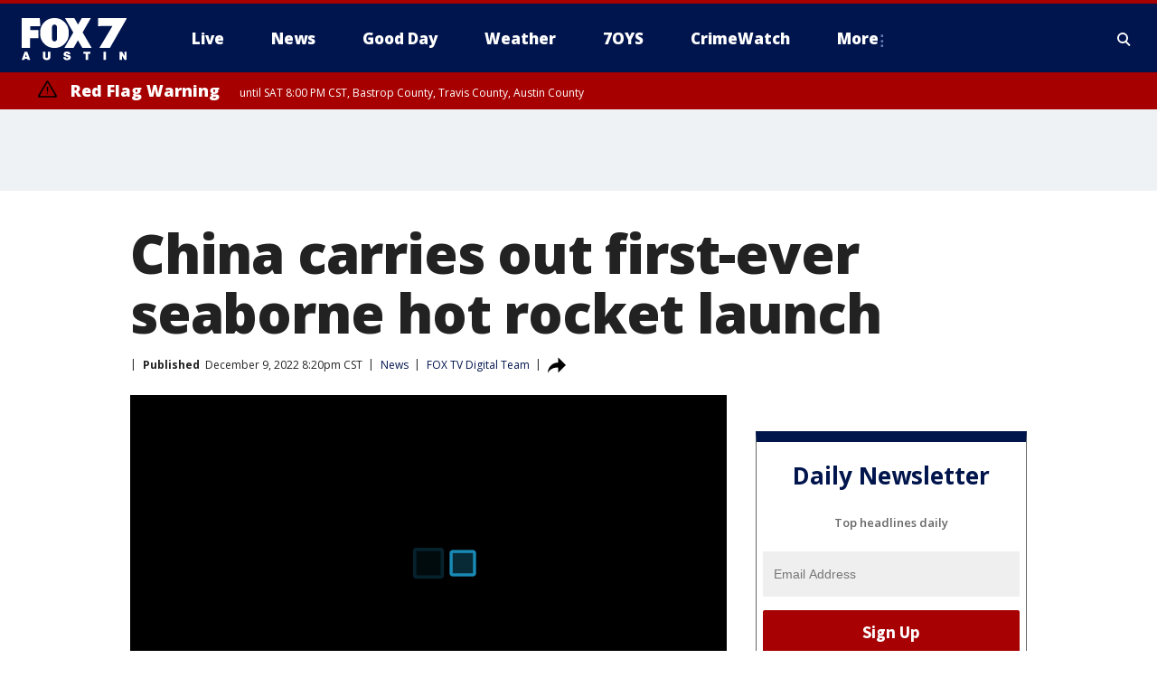

--- FILE ---
content_type: text/html; charset=utf-8
request_url: https://www.fox7austin.com/news/china-carries-out-first-ever-seaborne-hot-rocket-launch
body_size: 39740
content:
<!doctype html>
<html data-n-head-ssr lang="en" data-n-head="lang">
  <head>
    <!-- Google Tag Manager -->
    <script>
    function loadGTMIfNotLocalOrPreview() {
      const host = window.location.host.toLowerCase();
      const excludedHosts = ["local", "preview", "stage-preview"];
      if (!excludedHosts.some(excludedHost => host.startsWith(excludedHost))) {
        (function(w,d,s,l,i){w[l]=w[l]||[];w[l].push({'gtm.start':
        new Date().getTime(),event:'gtm.js'});var f=d.getElementsByTagName(s)[0],
        j=d.createElement(s),dl=l!='dataLayer'?'&l='+l:'';j.async=true;j.src=
        'https://www.googletagmanager.com/gtm.js?id='+i+dl;f.parentNode.insertBefore(j,f);
        })(window,document,'script','dataLayer','GTM-TMF4BDJ');
      }
    }
    loadGTMIfNotLocalOrPreview();
    </script>
    <!-- End Google Tag Manager -->
    <title data-n-head="true">China carries out first-ever seaborne hot rocket launch | FOX 7 Austin</title><meta data-n-head="true" http-equiv="X-UA-Compatible" content="IE=edge,chrome=1"><meta data-n-head="true" name="viewport" content="width=device-width, minimum-scale=1.0, initial-scale=1.0"><meta data-n-head="true" charset="UTF-8"><meta data-n-head="true" name="format-detection" content="telephone=no"><meta data-n-head="true" name="msapplication-square70x70logo" content="//static.foxtv.com/static/orion/img/ktbc/favicons/mstile-70x70.png"><meta data-n-head="true" name="msapplication-square150x150logo" content="//static.foxtv.com/static/orion/img/ktbc/favicons/mstile-150x150.png"><meta data-n-head="true" name="msapplication-wide310x150logo" content="//static.foxtv.com/static/orion/img/ktbc/favicons/mstile-310x150.png"><meta data-n-head="true" name="msapplication-square310x310logo" content="//static.foxtv.com/static/orion/img/ktbc/favicons/mstile-310x310.png"><meta data-n-head="true" data-hid="description" name="description" content="China’s crewed space program is officially three decades old this year."><meta data-n-head="true" data-hid="fb:app_id" property="fb:app_id" content="678036835682522"><meta data-n-head="true" data-hid="prism.stationId" name="prism.stationId" content="KTBC_FOX7"><meta data-n-head="true" data-hid="prism.stationCallSign" name="prism.stationCallSign" content="ktbc"><meta data-n-head="true" data-hid="prism.channel" name="prism.channel" content="fts"><meta data-n-head="true" data-hid="prism.section" name="prism.section" content="news"><meta data-n-head="true" data-hid="prism.subsection1" name="prism.subsection1" content=""><meta data-n-head="true" data-hid="prism.subsection2" name="prism.subsection2" content=""><meta data-n-head="true" data-hid="prism.subsection3" name="prism.subsection3" content=""><meta data-n-head="true" data-hid="prism.subsection4" name="prism.subsection4" content=""><meta data-n-head="true" data-hid="prism.aggregationType" name="prism.aggregationType" content="subsection"><meta data-n-head="true" data-hid="prism.genre" name="prism.genre" content=""><meta data-n-head="true" data-hid="pagetype" name="pagetype" content="article" scheme="dcterms.DCMIType"><meta data-n-head="true" data-hid="strikepagetype" name="strikepagetype" content="article" scheme="dcterms.DCMIType"><meta data-n-head="true" data-hid="content-creator" name="content-creator" content="tiger"><meta data-n-head="true" data-hid="dc.creator" name="dc.creator" scheme="dcterms.creator" content=""><meta data-n-head="true" data-hid="dc.title" name="dc.title" content="China carries out first-ever seaborne hot rocket launch" lang="en"><meta data-n-head="true" data-hid="dc.subject" name="dc.subject" content=""><meta data-n-head="true" data-hid="dcterms.abstract" name="dcterms.abstract" content="China’s crewed space program is officially three decades old this year."><meta data-n-head="true" data-hid="dc.type" name="dc.type" scheme="dcterms.DCMIType" content="Text.Article"><meta data-n-head="true" data-hid="dc.description" name="dc.description" content="China’s crewed space program is officially three decades old this year."><meta data-n-head="true" data-hid="dc.language" name="dc.language" scheme="dcterms.RFC4646" content="en-US"><meta data-n-head="true" data-hid="dc.publisher" name="dc.publisher" content="FOX 7 Austin"><meta data-n-head="true" data-hid="dc.format" name="dc.format" scheme="dcterms.URI" content="text/html"><meta data-n-head="true" data-hid="dc.identifier" name="dc.identifier" scheme="dcterms.URI" content="urn:uri:base64:ab1e5d71-1f8c-5f79-82e9-888a73075fdb"><meta data-n-head="true" data-hid="dc.source" name="dc.source" content="FOX TV Digital Team"><meta data-n-head="true" data-hid="dc.date" name="dc.date" content="2022-12-09"><meta data-n-head="true" data-hid="dcterms.created" name="dcterms.created" scheme="dcterms.ISO8601" content="2022-12-09T20:20:15-06:00"><meta data-n-head="true" data-hid="dcterms.modified" name="dcterms.modified" scheme="dcterms.ISO8601" content="2022-12-09T21:46:02-06:00"><meta data-n-head="true" data-hid="og:title" property="og:title" content="China carries out first-ever seaborne hot rocket launch"><meta data-n-head="true" data-hid="og:description" property="og:description" content="China’s crewed space program is officially three decades old this year."><meta data-n-head="true" data-hid="og:type" property="og:type" content="article"><meta data-n-head="true" data-hid="og:image" property="og:image" content="https://images.foxtv.com/static.fox7austin.com/www.fox7austin.com/content/uploads/2022/12/1200/630/rocket-launch.jpg?ve=1&amp;tl=1"><meta data-n-head="true" data-hid="og:image:width" property="og:image:width" content="1280"><meta data-n-head="true" data-hid="og:image:height" property="og:image:height" content="720"><meta data-n-head="true" data-hid="og:url" property="og:url" content="https://www.fox7austin.com/news/china-carries-out-first-ever-seaborne-hot-rocket-launch"><meta data-n-head="true" data-hid="og:site_name" property="og:site_name" content="FOX 7 Austin"><meta data-n-head="true" data-hid="og:locale" property="og:locale" content="en_US"><meta data-n-head="true" data-hid="robots" name="robots" content="index, follow, max-image-preview:large, max-video-preview:-1"><meta data-n-head="true" data-hid="fox.app_version" name="fox.app_version" content="v77"><meta data-n-head="true" data-hid="fox.fix_version" name="fox.fix_version" content="10.2.0"><meta data-n-head="true" data-hid="fox.app_build" name="fox.app_build" content="no build version"><meta data-n-head="true" name="twitter:card" content="summary_large_image"><meta data-n-head="true" name="twitter:site" content="@fox7austin"><meta data-n-head="true" name="twitter:site:id" content="@fox7austin"><meta data-n-head="true" name="twitter:title" content="China carries out first-ever seaborne hot rocket launch"><meta data-n-head="true" name="twitter:description" content="China’s crewed space program is officially three decades old this year."><meta data-n-head="true" name="twitter:image" content="https://images.foxtv.com/static.fox7austin.com/www.fox7austin.com/content/uploads/2022/12/1280/720/rocket-launch.jpg?ve=1&amp;tl=1"><meta data-n-head="true" name="twitter:url" content="https://www.fox7austin.com/news/china-carries-out-first-ever-seaborne-hot-rocket-launch"><meta data-n-head="true" name="twitter:creator" content="@fox7austin"><meta data-n-head="true" name="twitter:creator:id" content="@fox7austin"><meta data-n-head="true" name="fox.name" content="Post Landing"><meta data-n-head="true" name="fox.category" content="news"><meta data-n-head="true" name="fox.page_content_category" content="news"><meta data-n-head="true" name="fox.page_name" content="ktbc:web:post:article:China carries out first-ever seaborne hot rocket launch | FOX 7 Austin"><meta data-n-head="true" name="fox.page_content_level_1" content="ktbc:web:post"><meta data-n-head="true" name="fox.page_content_level_2" content="ktbc:web:post:article"><meta data-n-head="true" name="fox.page_content_level_3" content="ktbc:web:post:article:China carries out first-ever seaborne hot rocket launch | FOX 7 Austin"><meta data-n-head="true" name="fox.page_content_level_4" content="ktbc:web:post:article:China carries out first-ever seaborne hot rocket launch | FOX 7 Austin"><meta data-n-head="true" name="fox.page_type" content="post-article"><meta data-n-head="true" name="fox.page_content_distributor" content="owned"><meta data-n-head="true" name="fox.page_content_type_of_story" content="Digital Original"><meta data-n-head="true" name="fox.author" content=""><meta data-n-head="true" name="fox.page_content_author" content=""><meta data-n-head="true" name="fox.page_content_author_secondary" content=""><meta data-n-head="true" name="fox.page_content_version" content="1.1.0"><meta data-n-head="true" name="fox.publisher" content="FOX TV Digital Team"><meta data-n-head="true" name="fox.page_content_id" content="ab1e5d71-1f8c-5f79-82e9-888a73075fdb"><meta data-n-head="true" name="fox.page_content_station_originator" content="national"><meta data-n-head="true" name="fox.url" content="https://www.fox7austin.com/news/china-carries-out-first-ever-seaborne-hot-rocket-launch"><meta data-n-head="true" name="fox.page_canonical_url" content="https://www.fox5atlanta.com/news/china-carries-out-first-ever-seaborne-hot-rocket-launch"><meta data-n-head="true" name="smartbanner:enabled-platforms" content="none"><meta data-n-head="true" property="fb:app_id" content="678036835682522"><meta data-n-head="true" property="article:opinion" content="false"><meta data-n-head="true" name="keywords" content="World,News"><meta data-n-head="true" name="classification" content="/FTS/World,/FTS/News"><meta data-n-head="true" name="classification-isa" content="world,news"><meta data-n-head="true" name="fox.page_content_tags" content="/FTS/World,/FTS/News"><link data-n-head="true" rel="preconnect" href="https://prod.player.fox.digitalvideoplatform.com" crossorigin="anonymous"><link data-n-head="true" rel="dns-prefetch" href="https://prod.player.fox.digitalvideoplatform.com"><link data-n-head="true" rel="stylesheet" href="https://statics.foxsports.com/static/orion/style/css/scorestrip-external.css"><link data-n-head="true" rel="icon" type="image/x-icon" href="/favicons/ktbc/favicon.ico"><link data-n-head="true" rel="stylesheet" href="https://fonts.googleapis.com/css?family=Open+Sans:300,400,400i,600,600i,700,700i,800,800i&amp;display=swap"><link data-n-head="true" rel="stylesheet" href="https://fonts.googleapis.com/css2?family=Rubik:wght@700&amp;display=swap"><link data-n-head="true" rel="schema.dcterms" href="//purl.org/dc/terms/"><link data-n-head="true" rel="schema.prism" href="//prismstandard.org/namespaces/basic/2.1/"><link data-n-head="true" rel="schema.iptc" href="//iptc.org/std/nar/2006-10-01/"><link data-n-head="true" rel="shortcut icon" href="//static.foxtv.com/static/orion/img/ktbc/favicons/favicon.ico" type="image/x-icon"><link data-n-head="true" rel="apple-touch-icon" sizes="57x57" href="//static.foxtv.com/static/orion/img/ktbc/favicons/apple-touch-icon-57x57.png"><link data-n-head="true" rel="apple-touch-icon" sizes="60x60" href="//static.foxtv.com/static/orion/img/ktbc/favicons/apple-touch-icon-60x60.png"><link data-n-head="true" rel="apple-touch-icon" sizes="72x72" href="//static.foxtv.com/static/orion/img/ktbc/favicons/apple-touch-icon-72x72.png"><link data-n-head="true" rel="apple-touch-icon" sizes="76x76" href="//static.foxtv.com/static/orion/img/ktbc/favicons/apple-touch-icon-76x76.png"><link data-n-head="true" rel="apple-touch-icon" sizes="114x114" href="//static.foxtv.com/static/orion/img/ktbc/favicons/apple-touch-icon-114x114.png"><link data-n-head="true" rel="apple-touch-icon" sizes="120x120" href="//static.foxtv.com/static/orion/img/ktbc/favicons/apple-touch-icon-120x120.png"><link data-n-head="true" rel="apple-touch-icon" sizes="144x144" href="//static.foxtv.com/static/orion/img/ktbc/favicons/apple-touch-icon-144x144.png"><link data-n-head="true" rel="apple-touch-icon" sizes="152x152" href="//static.foxtv.com/static/orion/img/ktbc/favicons/apple-touch-icon-152x152.png"><link data-n-head="true" rel="apple-touch-icon" sizes="180x180" href="//static.foxtv.com/static/orion/img/ktbc/favicons/apple-touch-icon-180x180.png"><link data-n-head="true" rel="icon" type="image/png" href="//static.foxtv.com/static/orion/img/ktbc/favicons/favicon-16x16.png" sizes="16x16"><link data-n-head="true" rel="icon" type="image/png" href="//static.foxtv.com/static/orion/img/ktbc/favicons/favicon-32x32.png" sizes="32x32"><link data-n-head="true" rel="icon" type="image/png" href="//static.foxtv.com/static/orion/img/ktbc/favicons/favicon-96x96.png" sizes="96x96"><link data-n-head="true" rel="icon" type="image/png" href="//static.foxtv.com/static/orion/img/ktbc/favicons/android-chrome-192x192.png" sizes="192x192"><link data-n-head="true" href="https://fonts.gstatic.com" rel="preconnect" crossorigin="true"><link data-n-head="true" href="https://fonts.googleapis.com" rel="preconnect" crossorigin="true"><link data-n-head="true" rel="stylesheet" href="https://fonts.googleapis.com/css?family=Source+Sans+Pro:200,300,400,600,400italic,700,700italic,300,300italic,600italic/"><link data-n-head="true" rel="preconnect" href="https://cdn.segment.com/"><link data-n-head="true" rel="preconnect" href="https://widgets.media.weather.com/"><link data-n-head="true" rel="preconnect" href="https://elections.ap.org/"><link data-n-head="true" rel="preconnect" href="https://www.google-analytics.com/"><link data-n-head="true" rel="preconnect" href="http://static.chartbeat.com/"><link data-n-head="true" rel="preconnect" href="https://sb.scorecardresearch.com/"><link data-n-head="true" rel="preconnect" href="http://www.googletagmanager.com/"><link data-n-head="true" rel="preconnect" href="https://cdn.optimizely.com/"><link data-n-head="true" rel="preconnect" href="https://cdn.segment.com/"><link data-n-head="true" rel="preconnect" href="https://connect.facebook.net/"><link data-n-head="true" rel="preconnect" href="https://prod.player.fox.digitalvideoplatform.com/"><link data-n-head="true" rel="preload" as="script" href="https://prod.player.fox.digitalvideoplatform.com/wpf/v3/3.2.59/wpf_player.js"><link data-n-head="true" rel="prefetch" as="script" href="https://prod.player.fox.digitalvideoplatform.com/wpf/v3/3.2.59/lib/wpf_bitmovin_yospace_player.js"><link data-n-head="true" rel="prefetch" as="script" href="https://prod.player.fox.digitalvideoplatform.com/wpf/v3/3.2.59/lib/wpf_conviva_reporter.js"><link data-n-head="true" rel="prefetch" as="script" href="https://prod.player.fox.digitalvideoplatform.com/wpf/v3/3.2.59/lib/wpf_mux_reporter.js"><link data-n-head="true" rel="prefetch" as="script" href="https://prod.player.fox.digitalvideoplatform.com/wpf/v3/3.2.59/lib/wpf_adobeheartbeat_reporter.js"><link data-n-head="true" rel="prefetch" as="script" href="https://prod.player.fox.digitalvideoplatform.com/wpf/v3/3.2.59/lib/wpf_comscore_reporter.js"><link data-n-head="true" rel="prefetch" as="script" href="https://prod.player.fox.digitalvideoplatform.com/wpf/v3/3.2.59/lib/wpf_controls.js"><link data-n-head="true" rel="canonical" href="https://www.fox5atlanta.com/news/china-carries-out-first-ever-seaborne-hot-rocket-launch"><link data-n-head="true" rel="alternate" type="application/rss+xml" title="News" href="https://www.fox7austin.com/rss.xml?category=news"><link data-n-head="true" rel="alternate" type="application/rss+xml" title="News" href="https://www.fox7austin.com/rss.xml?tag=news"><link data-n-head="true" rel="shorturl" href=""><link data-n-head="true" rel="image_src" href="https://images.foxtv.com/static.fox7austin.com/www.fox7austin.com/content/uploads/2022/12/1280/720/rocket-launch.jpg?ve=1&amp;tl=1"><link data-n-head="true" rel="amphtml" href="https://www.fox7austin.com/news/china-carries-out-first-ever-seaborne-hot-rocket-launch.amp"><link data-n-head="true" rel="preload" as="image" href="https://m107833-mcdn.mp.lura.live/iupl/D87/D93/D87D93B7B44173D0975AD9625E431781.jpg?Expires=2082758400&amp;KeyName=mcpkey1&amp;Signature=DYLE_OiYyeOeAM1lBc9pWlGIikE"><link data-n-head="true" rel="alternate" title="FOX 7 Austin - News" type="application/rss+xml" href="https://www.fox7austin.com/rss/category/news"><link data-n-head="true" rel="alternate" title="FOX 7 Austin - Local News" type="application/rss+xml" href="https://www.fox7austin.com/rss/category/local-news"><link data-n-head="true" rel="alternate" title="FOX 7 Austin - Traffic" type="application/rss+xml" href="https://www.fox7austin.com/rss/category/traffic"><link data-n-head="true" rel="alternate" title="FOX 7 Austin - Tag Us Tx" type="application/rss+xml" href="https://www.fox7austin.com/rss/tags/us,tx"><link data-n-head="true" rel="alternate" title="FOX 7 Austin - Tag Politics" type="application/rss+xml" href="https://www.fox7austin.com/rss/tags/politics"><link data-n-head="true" rel="alternate" title="FOX 7 Austin - Tag Crime Publicsafety" type="application/rss+xml" href="https://www.fox7austin.com/rss/tags/crime-publicsafety,"><link data-n-head="true" rel="alternate" title="FOX 7 Austin - Shows Good Day" type="application/rss+xml" href="https://www.fox7austin.com/rss/category/shows,good-day"><link data-n-head="true" rel="alternate" title="FOX 7 Austin - Birthday" type="application/rss+xml" href="https://www.fox7austin.com/rss/category/birthday"><link data-n-head="true" rel="alternate" title="FOX 7 Austin - Tag Series Keeping Score" type="application/rss+xml" href="https://www.fox7austin.com/rss/tags/series,keeping-score"><link data-n-head="true" rel="alternate" title="FOX 7 Austin - Tag Series Cooking With Fox 7" type="application/rss+xml" href="https://www.fox7austin.com/rss/tags/series,cooking-with-fox-7"><link data-n-head="true" rel="alternate" title="FOX 7 Austin - Tag Series Live Music" type="application/rss+xml" href="https://www.fox7austin.com/rss/tags/series,live-music"><link data-n-head="true" rel="alternate" title="FOX 7 Austin - Tag Series Pets Page" type="application/rss+xml" href="https://www.fox7austin.com/rss/tags/series,pets-page"><link data-n-head="true" rel="alternate" title="FOX 7 Austin - Contests" type="application/rss+xml" href="https://www.fox7austin.com/rss/category/contests"><link data-n-head="true" rel="alternate" title="FOX 7 Austin - Fox Local" type="application/rss+xml" href="https://www.fox7austin.com/rss/category/fox-local"><link data-n-head="true" rel="alternate" title="FOX 7 Austin - Tag Series Tierras Texas" type="application/rss+xml" href="https://www.fox7austin.com/rss/tags/series,tierras-texas"><link data-n-head="true" rel="alternate" title="FOX 7 Austin - Tag Series Fox 7 Espanol" type="application/rss+xml" href="https://www.fox7austin.com/rss/tags/series,fox-7-espanol"><link data-n-head="true" rel="alternate" title="FOX 7 Austin - Tag Series Sports Office" type="application/rss+xml" href="https://www.fox7austin.com/rss/tags/series,sports-office"><link data-n-head="true" rel="alternate" title="FOX 7 Austin - Tag Series Fox Weather Austin" type="application/rss+xml" href="https://www.fox7austin.com/rss/tags/series,fox-weather-austin"><link data-n-head="true" rel="alternate" title="FOX 7 Austin - Tag Series Good Day Extra" type="application/rss+xml" href="https://www.fox7austin.com/rss/tags/series,good-day-extra"><link data-n-head="true" rel="alternate" title="FOX 7 Austin - Tag Series Good Day Music Take 2" type="application/rss+xml" href="https://www.fox7austin.com/rss/tags/series,good-day-music-take-2"><link data-n-head="true" rel="alternate" title="FOX 7 Austin - Tag Series The Backstage Experience" type="application/rss+xml" href="https://www.fox7austin.com/rss/tags/series,the-backstage-experience"><link data-n-head="true" rel="alternate" title="FOX 7 Austin - Tag Series The Texas News Show" type="application/rss+xml" href="https://www.fox7austin.com/rss/tags/series,the-texas-news-show"><link data-n-head="true" rel="alternate" title="FOX 7 Austin - Tag Series Fox 7 Discussions" type="application/rss+xml" href="https://www.fox7austin.com/rss/tags/series,fox-7-discussions"><link data-n-head="true" rel="alternate" title="FOX 7 Austin - Tag Series Crimewatch" type="application/rss+xml" href="https://www.fox7austin.com/rss/tags/series,crimewatch"><link data-n-head="true" rel="alternate" title="FOX 7 Austin - Tag Series 7 On Your Side" type="application/rss+xml" href="https://www.fox7austin.com/rss/tags/series,7-on-your-side"><link data-n-head="true" rel="alternate" title="FOX 7 Austin - Tag Series Fox 7 Focus" type="application/rss+xml" href="https://www.fox7austin.com/rss/tags/series,fox-7-focus"><link data-n-head="true" rel="alternate" title="FOX 7 Austin - Tag Series The Issue Is" type="application/rss+xml" href="https://www.fox7austin.com/rss/tags/series,the-issue-is"><link data-n-head="true" rel="alternate" title="FOX 7 Austin - Tag Series Care Force" type="application/rss+xml" href="https://www.fox7austin.com/rss/tags/series,care-force"><link data-n-head="true" rel="alternate" title="FOX 7 Austin - Tag Series Missing In Texas" type="application/rss+xml" href="https://www.fox7austin.com/rss/tags/series,missing-in-texas"><link data-n-head="true" rel="alternate" title="FOX 7 Austin - Tag Series Atxtra" type="application/rss+xml" href="https://www.fox7austin.com/rss/tags/series,atxtra"><link data-n-head="true" rel="alternate" title="FOX 7 Austin - About Us" type="application/rss+xml" href="https://www.fox7austin.com/rss/category/about-us"><link data-n-head="true" rel="alternate" title="FOX 7 Austin - Whats On Fox" type="application/rss+xml" href="https://www.fox7austin.com/rss/category/whats-on-fox"><link data-n-head="true" rel="alternate" title="FOX 7 Austin - Contact Us" type="application/rss+xml" href="https://www.fox7austin.com/rss/category/contact-us"><link data-n-head="true" rel="alternate" title="FOX 7 Austin - Team" type="application/rss+xml" href="https://www.fox7austin.com/rss/category/team"><link data-n-head="true" rel="alternate" title="FOX 7 Austin - Work For Us" type="application/rss+xml" href="https://www.fox7austin.com/rss/category/work-for-us"><link data-n-head="true" rel="alternate" title="FOX 7 Austin - Internships" type="application/rss+xml" href="https://www.fox7austin.com/rss/category/internships"><link data-n-head="true" rel="alternate" title="FOX 7 Austin - Closed Captions" type="application/rss+xml" href="https://www.fox7austin.com/rss/category/closed-captions"><link data-n-head="true" rel="alternate" title="FOX 7 Austin - Public File Inquiries" type="application/rss+xml" href="https://www.fox7austin.com/rss/category/public-file-inquiries"><link data-n-head="true" rel="alternate" title="FOX 7 Austin - Fcc Applications" type="application/rss+xml" href="https://www.fox7austin.com/rss/category/fcc-applications"><link data-n-head="true" rel="alternate" title="FOX 7 Austin - Antenna" type="application/rss+xml" href="https://www.fox7austin.com/rss/category/antenna"><link data-n-head="true" rel="alternate" title="FOX 7 Austin - Weather" type="application/rss+xml" href="https://www.fox7austin.com/rss/category/weather"><link data-n-head="true" rel="alternate" title="FOX 7 Austin - Pawcast" type="application/rss+xml" href="https://www.fox7austin.com/rss/category/pawcast"><link data-n-head="true" rel="alternate" title="FOX 7 Austin - Apps" type="application/rss+xml" href="https://www.fox7austin.com/rss/category/apps"><link data-n-head="true" rel="alternate" title="FOX 7 Austin - Fox 7 Web Cams" type="application/rss+xml" href="https://www.fox7austin.com/rss/category/fox-7-web-cams"><link data-n-head="true" rel="alternate" title="FOX 7 Austin - Tag Series Did You Know" type="application/rss+xml" href="https://www.fox7austin.com/rss/tags/series,did-you-know"><link data-n-head="true" rel="alternate" title="FOX 7 Austin - Sports" type="application/rss+xml" href="https://www.fox7austin.com/rss/category/sports"><link data-n-head="true" rel="alternate" title="FOX 7 Austin - Tag High School" type="application/rss+xml" href="https://www.fox7austin.com/rss/tags/high-school"><link data-n-head="true" rel="alternate" title="FOX 7 Austin - Tag Ncaa Football Longhorns" type="application/rss+xml" href="https://www.fox7austin.com/rss/tags/ncaa-football,longhorns"><link data-n-head="true" rel="alternate" title="FOX 7 Austin - Tag Mls Austin Fc" type="application/rss+xml" href="https://www.fox7austin.com/rss/tags/mls,austin-fc"><link data-n-head="true" rel="alternate" title="FOX 7 Austin - Tag Mlb" type="application/rss+xml" href="https://www.fox7austin.com/rss/tags/mlb"><link data-n-head="true" rel="alternate" title="FOX 7 Austin - Tag Nascar" type="application/rss+xml" href="https://www.fox7austin.com/rss/tags/nascar"><link data-n-head="true" rel="alternate" title="FOX 7 Austin - Tag Ncaa Basketball Texas Basketball" type="application/rss+xml" href="https://www.fox7austin.com/rss/tags/ncaa-basketball,texas-basketball"><link data-n-head="true" rel="alternate" title="FOX 7 Austin - Live" type="application/rss+xml" href="https://www.fox7austin.com/rss/category/live"><link data-n-head="true" rel="alternate" title="FOX 7 Austin - Discover the latest breaking news." type="application/rss+xml" href="https://www.fox7austin.com/latest.xml"><link data-n-head="true" rel="stylesheet" href="//static.foxtv.com/static/orion/css/default/article.rs.css"><link data-n-head="true" rel="stylesheet" href="/css/print.css" media="print"><script data-n-head="true" type="text/javascript" data-hid="pal-script" src="//imasdk.googleapis.com/pal/sdkloader/pal.js"></script><script data-n-head="true" type="text/javascript" src="https://statics.foxsports.com/static/orion/scorestrip.js" async="false" defer="true"></script><script data-n-head="true" type="text/javascript">
        (function (h,o,u,n,d) {
          h=h[d]=h[d]||{q:[],onReady:function(c){h.q.push(c)}}
          d=o.createElement(u);d.async=1;d.src=n
          n=o.getElementsByTagName(u)[0];n.parentNode.insertBefore(d,n)
        })(window,document,'script','https://www.datadoghq-browser-agent.com/datadog-rum-v4.js','DD_RUM')
        DD_RUM.onReady(function() {
          DD_RUM.init({
            clientToken: 'pub6d08621e10189e2259b02648fb0f12e4',
            applicationId: 'f7e50afb-e642-42a0-9619-b32a46fc1075',
            site: 'datadoghq.com',
            service: 'www.fox7austin.com',
            env: 'prod',
            // Specify a version number to identify the deployed version of your application in Datadog
            version: '1.0.0',
            sampleRate: 20,
            sessionReplaySampleRate: 0,
            trackInteractions: true,
            trackResources: true,
            trackLongTasks: true,
            defaultPrivacyLevel: 'mask-user-input',
          });
          // DD_RUM.startSessionReplayRecording();
        })</script><script data-n-head="true" type="text/javascript" src="https://foxkit.fox.com/sdk/profile/v2.15.0/profile.js" async="false" defer="true"></script><script data-n-head="true" src="https://js.appboycdn.com/web-sdk/5.6/braze.min.js" async="true" defer="true"></script><script data-n-head="true" src="https://c.amazon-adsystem.com/aax2/apstag.js" async="true" defer="true"></script><script data-n-head="true" src="https://www.googletagmanager.com/gtag/js?id=UA-34993124-1" async="true"></script><script data-n-head="true" type="text/javascript">// 86acbd31cd7c09cf30acb66d2fbedc91daa48b86:1701192378.52852
!function(n,r,e,t,c){var i,o="Promise"in n,u={then:function(){return u},catch:function(n){
return n(new Error("Airship SDK Error: Unsupported browser")),u}},s=o?new Promise((function(n,r){i=function(e,t){e?r(e):n(t)}})):u
;s._async_setup=function(n){if(o)try{i(null,n(c))}catch(n){i(n)}},n[t]=s;var a=r.createElement("script");a.src=e,a.async=!0,a.id="_uasdk",
a.rel=t,r.head.appendChild(a)}(window,document,'https://aswpsdkus.com/notify/v1/ua-sdk.min.js',
  'UA', {
    vapidPublicKey: 'BAhBsT11zl43fcsTIlrD8FJOh6qqbu_vOWwj7b1_ZPPGW5vBCUwA_ZrDrSRe1GupKlb79btDYSnxroQ1vuaz3fg=',
    websitePushId: 'web.ktbc.prod',
    appKey: 'upCaAD7uRFa9jrarljB2Cg',
    token: 'MTp1cENhQUQ3dVJGYTlqcmFybGpCMkNnOlhiTzhUSi05Qk9XcW5CbkRsSXVtal9aWVZwQng3YWhCTDBtOXZVOGJfNWM'
  });
</script><script data-n-head="true" type="text/javascript">UA.then(sdk => {
        sdk.plugins.load('html-prompt', 'https://aswpsdkus.com/notify/v1/ua-html-prompt.min.js', {
          appearDelay: 5000,
          disappearDelay: 2000000000000000000000000,
          askAgainDelay: 0,
          stylesheet: './css/airship.css',
          auto: false,
          type: 'alert',
          position: 'top',
          i18n: {
            en: {
              title: 'Stay Informed',
              message: 'Receive alerts to the biggest stories worth your time',
              accept: 'Allow',
              deny: 'No Thanks'
            }
          },
          logo: '/favicons/ktbc/favicon.ico'
        }).then(plugin => {
          const auditSession = () => {
            const airshipPageViews = parseInt(window.sessionStorage.getItem('currentAirShipPageViews'), 10)
            if (airshipPageViews > 1) {
              plugin.prompt();
              console.info('Airship: prompt called')
              clearInterval(auditInterval);
              window.sessionStorage.setItem('currentAirShipPageViews', 0)
            }
          }
          const auditInterval = setInterval(auditSession, 2000);
        })
      })</script><script data-n-head="true" src="/taboola/taboola.js" type="text/javascript" async="true" defer="true"></script><script data-n-head="true" src="https://scripts.webcontentassessor.com/scripts/11c5d288032fb0e00de738475c191d28530e25f490e79cb3b158eb6df96246e9"></script><script data-n-head="true" src="//static.foxtv.com/static/orion/scripts/core/ag.core.js"></script><script data-n-head="true" src="//static.foxtv.com/static/isa/core.js"></script><script data-n-head="true" src="//static.foxtv.com/static/orion/scripts/station/default/loader.js"></script><script data-n-head="true" src="https://widgets.media.weather.com/wxwidget.loader.js?cid=996314550" defer=""></script><script data-n-head="true" src="https://prod.player.fox.digitalvideoplatform.com/wpf/v3/3.2.59/wpf_player.js" defer="" data-hid="fox-player-main-script"></script><script data-n-head="true" src="//static.foxtv.com/static/leap/loader.js"></script><script data-n-head="true" >(function () {
        var _sf_async_config = window._sf_async_config = (window._sf_async_config || {})
        _sf_async_config.uid = 65824
        _sf_async_config.domain = 'fox7austin.com'
        _sf_async_config.flickerControl = false
        _sf_async_config.useCanonical = true

        // Function to set ISA-dependent values with proper error handling
        function setISAValues() {
          if (window.FTS && window.FTS.ISA && window.FTS.ISA._meta) {
            try {
              _sf_async_config.sections = window.FTS.ISA._meta.section || ''
              _sf_async_config.authors = window.FTS.ISA._meta.fox['fox.page_content_author'] ||
                                       window.FTS.ISA._meta.fox['fox.page_content_author_secondary'] ||
                                       window.FTS.ISA._meta.raw.publisher || ''
            } catch (e) {
              console.warn('FTS.ISA values not available yet:', e)
              _sf_async_config.sections = ''
              _sf_async_config.authors = ''
            }
          } else {
            // Set default values if ISA is not available
            _sf_async_config.sections = ''
            _sf_async_config.authors = ''

            // Retry after a short delay if ISA is not loaded yet
            setTimeout(setISAValues, 100)
          }
        }

        // Set ISA values initially
        setISAValues()

        _sf_async_config.useCanonicalDomain = true
        function loadChartbeat() {
          var e = document.createElement('script');
            var n = document.getElementsByTagName('script')[0];
            e.type = 'text/javascript';
            e.async = true;
            e.src = '//static.chartbeat.com/js/chartbeat.js';
            n.parentNode.insertBefore(e, n);
        }
        loadChartbeat();
        })()</script><script data-n-head="true" src="//static.chartbeat.com/js/chartbeat_mab.js"></script><script data-n-head="true" src="//static.chartbeat.com/js/chartbeat.js"></script><script data-n-head="true" src="https://interactives.ap.org/election-results/assets/microsite/resizeClient.js" defer=""></script><script data-n-head="true" data-hid="strike-loader" src="https://strike.fox.com/static/fts/display/loader.js" type="text/javascript"></script><script data-n-head="true" >
          (function() {
              window.foxstrike = window.foxstrike || {};
              window.foxstrike.cmd = window.foxstrike.cmd || [];
          })()
        </script><script data-n-head="true" type="application/ld+json">{"@context":"http://schema.org","@type":"NewsArticle","mainEntityOfPage":"https://www.fox5atlanta.com/news/china-carries-out-first-ever-seaborne-hot-rocket-launch","headline":"China carries out first-ever seaborne hot rocket launch","articleBody":"On Friday, China successfully completed its carrier rocket&apos;s first-ever seaborne hot launch from the Yellow Sea.The Space Dragon-3, also known as the Jielong-3, a commercial carrier rocket, was successfully launched with 14 satellites on board at 2:35 pm local time on Friday, the China Aerospace Science and Technology Corporation <a href=\"https://weibo.com/7608091378/MiN4mmD1h\" target=\"_blank\">said.</a>China has previously completed cold launches, where a rocket is propelled with external gas. Contrarily this hot launch is a first for the country where a rocket actually used fuel on board a ship in the ocean.&#xA0;China&#x2019;s crewed space program is officially three decades old this year, with the Mengtian launch being its 25th mission. But it truly got underway in 2003, when China became only the third country after the U.S. and Russia to put a human into space using its own resources.The program is run by the ruling Communist Party&#x2019;s military wing, the People&#x2019;s Liberation Army, and has proceeded methodically and almost entirely without outside support. The U.S. excluded China from the International Space Station because of its program&#x2019;s military ties.Despite that, China is collaborating with the European Space Agency on experiments aboard Mengtian, and is cooperating with France, Germany, Italy, Russia, Pakistan and the UN Office for Outer Space Affairs (UNOOSA) on a range of projects from aerospace medicine to microgravity physics, according to the Chinese Academy of Sciences.<i>The Associated Press contributed to this report.&#xA0;</i><br><br>&#xA0;","datePublished":"2022-12-09T20:20:15-06:00","dateModified":"2022-12-09T20:20:15-06:00","description":"China’s crewed space program is officially three decades old this year.","author":{"@type":"Person","name":"FOX TV Digital Team"},"publisher":{"@type":"NewsMediaOrganization","name":"FOX 7 Austin","alternateName":"KTBC, FOX 7","url":"https://www.fox7austin.com/","sameAs":["https://www.facebook.com/FOX7Austin/","https://twitter.com/fox7austin","https://www.instagram.com/fox7austin/","https://www.youtube.com/@FOX7Austin/","https://en.wikipedia.org/wiki/KTBC_(TV)","",""],"foundingDate":"1952-11-27","logo":{"@type":"ImageObject","url":"https://static.foxtv.com/static/orion/img/ktbc/favicons/favicon-96x96.png","width":"96","height":"96"},"contactPoint":[{"@type":"ContactPoint","telephone":"+1-512-476-7777","contactType":"news desk"}],"address":{"@type":"PostalAddress","addressLocality":"Austin","addressRegion":"Texas","postalCode":"78701","streetAddress":"119 East 10th Street","addressCountry":{"@type":"Country","name":"US"}}},"image":{"@type":"ImageObject","url":"https://static.fox7austin.com/www.fox7austin.com/content/uploads/2022/12/rocket-launch.jpg","width":"1280","height":"720"},"url":"https://www.fox5atlanta.com/news/china-carries-out-first-ever-seaborne-hot-rocket-launch","isAccessibleForFree":true,"keywords":"news,world"}</script><link rel="preload" href="/_wzln/3b5264caf72353941f62.js" as="script"><link rel="preload" href="/_wzln/376f0263662b8ef9a7f8.js" as="script"><link rel="preload" href="/_wzln/6b27e2b92eb7e58c1613.js" as="script"><link rel="preload" href="/_wzln/e84a30f1b99c2de402d4.js" as="script"><link rel="preload" href="/_wzln/abf0587d3a36db40e2c7.js" as="script"><link rel="preload" href="/_wzln/c9202b1197faf8356ff7.js" as="script"><link rel="preload" href="/_wzln/d4d775f192811ab46927.js" as="script"><link rel="preload" href="/_wzln/2e4b6f2069ef029ea098.js" as="script"><link rel="preload" href="/_wzln/2aff162d6d0f3b59db4e.js" as="script"><link rel="preload" href="/_wzln/bcdcb4a8ec995eeede53.js" as="script"><style data-vue-ssr-id="3d723bd8:0 153764a8:0 4783c553:0 01f125af:0 7e965aea:0 fe2c1b5a:0 c789a71e:0 2151d74a:0 5fac22c6:0 4f269fee:0 c23b5e74:0 403377d7:0 3979e5e6:0 59bee381:0 dfdcd1d2:0 4a3d6b7a:0 2261a2ff:0 42dc6fe6:0 3c367053:0 78666813:0 5c0b7ab5:0 c061adc6:0 d9a0143c:0">.v-select{position:relative;font-family:inherit}.v-select,.v-select *{box-sizing:border-box}@keyframes vSelectSpinner{0%{transform:rotate(0deg)}to{transform:rotate(1turn)}}.vs__fade-enter-active,.vs__fade-leave-active{pointer-events:none;transition:opacity .15s cubic-bezier(1,.5,.8,1)}.vs__fade-enter,.vs__fade-leave-to{opacity:0}.vs--disabled .vs__clear,.vs--disabled .vs__dropdown-toggle,.vs--disabled .vs__open-indicator,.vs--disabled .vs__search,.vs--disabled .vs__selected{cursor:not-allowed;background-color:#f8f8f8}.v-select[dir=rtl] .vs__actions{padding:0 3px 0 6px}.v-select[dir=rtl] .vs__clear{margin-left:6px;margin-right:0}.v-select[dir=rtl] .vs__deselect{margin-left:0;margin-right:2px}.v-select[dir=rtl] .vs__dropdown-menu{text-align:right}.vs__dropdown-toggle{-webkit-appearance:none;-moz-appearance:none;appearance:none;display:flex;padding:0 0 4px;background:none;border:1px solid rgba(60,60,60,.26);border-radius:4px;white-space:normal}.vs__selected-options{display:flex;flex-basis:100%;flex-grow:1;flex-wrap:wrap;padding:0 2px;position:relative}.vs__actions{display:flex;align-items:center;padding:4px 6px 0 3px}.vs--searchable .vs__dropdown-toggle{cursor:text}.vs--unsearchable .vs__dropdown-toggle{cursor:pointer}.vs--open .vs__dropdown-toggle{border-bottom-color:transparent;border-bottom-left-radius:0;border-bottom-right-radius:0}.vs__open-indicator{fill:rgba(60,60,60,.5);transform:scale(1);transition:transform .15s cubic-bezier(1,-.115,.975,.855);transition-timing-function:cubic-bezier(1,-.115,.975,.855)}.vs--open .vs__open-indicator{transform:rotate(180deg) scale(1)}.vs--loading .vs__open-indicator{opacity:0}.vs__clear{fill:rgba(60,60,60,.5);padding:0;border:0;background-color:transparent;cursor:pointer;margin-right:8px}.vs__dropdown-menu{display:block;box-sizing:border-box;position:absolute;top:calc(100% - 1px);left:0;z-index:1000;padding:5px 0;margin:0;width:100%;max-height:350px;min-width:160px;overflow-y:auto;box-shadow:0 3px 6px 0 rgba(0,0,0,.15);border:1px solid rgba(60,60,60,.26);border-top-style:none;border-radius:0 0 4px 4px;text-align:left;list-style:none;background:#fff}.vs__no-options{text-align:center}.vs__dropdown-option{line-height:1.42857143;display:block;padding:3px 20px;clear:both;color:#333;white-space:nowrap;cursor:pointer}.vs__dropdown-option--highlight{background:#5897fb;color:#fff}.vs__dropdown-option--deselect{background:#fb5858;color:#fff}.vs__dropdown-option--disabled{background:inherit;color:rgba(60,60,60,.5);cursor:inherit}.vs__selected{display:flex;align-items:center;background-color:#f0f0f0;border:1px solid rgba(60,60,60,.26);border-radius:4px;color:#333;line-height:1.4;margin:4px 2px 0;padding:0 .25em;z-index:0}.vs__deselect{display:inline-flex;-webkit-appearance:none;-moz-appearance:none;appearance:none;margin-left:4px;padding:0;border:0;cursor:pointer;background:none;fill:rgba(60,60,60,.5);text-shadow:0 1px 0 #fff}.vs--single .vs__selected{background-color:transparent;border-color:transparent}.vs--single.vs--loading .vs__selected,.vs--single.vs--open .vs__selected{position:absolute;opacity:.4}.vs--single.vs--searching .vs__selected{display:none}.vs__search::-webkit-search-cancel-button{display:none}.vs__search::-ms-clear,.vs__search::-webkit-search-decoration,.vs__search::-webkit-search-results-button,.vs__search::-webkit-search-results-decoration{display:none}.vs__search,.vs__search:focus{-webkit-appearance:none;-moz-appearance:none;appearance:none;line-height:1.4;font-size:1em;border:1px solid transparent;border-left:none;outline:none;margin:4px 0 0;padding:0 7px;background:none;box-shadow:none;width:0;max-width:100%;flex-grow:1;z-index:1}.vs__search::-moz-placeholder{color:inherit}.vs__search::placeholder{color:inherit}.vs--unsearchable .vs__search{opacity:1}.vs--unsearchable:not(.vs--disabled) .vs__search{cursor:pointer}.vs--single.vs--searching:not(.vs--open):not(.vs--loading) .vs__search{opacity:.2}.vs__spinner{align-self:center;opacity:0;font-size:5px;text-indent:-9999em;overflow:hidden;border:.9em solid hsla(0,0%,39.2%,.1);border-left-color:rgba(60,60,60,.45);transform:translateZ(0);animation:vSelectSpinner 1.1s linear infinite;transition:opacity .1s}.vs__spinner,.vs__spinner:after{border-radius:50%;width:5em;height:5em}.vs--loading .vs__spinner{opacity:1}
.fts-scorestrip-wrap{width:100%}.fts-scorestrip-wrap .fts-scorestrip-container{padding:0 16px;max-width:1280px;margin:0 auto}@media screen and (min-width:1024px){.fts-scorestrip-wrap .fts-scorestrip-container{padding:15px 24px}}
.fts-scorestrip-wrap[data-v-75d386ae]{width:100%}.fts-scorestrip-wrap .fts-scorestrip-container[data-v-75d386ae]{padding:0 16px;max-width:1280px;margin:0 auto}@media screen and (min-width:1024px){.fts-scorestrip-wrap .fts-scorestrip-container[data-v-75d386ae]{padding:15px 24px}}@media(min-width:768px)and (max-width:1280px){.main-content-new-layout[data-v-75d386ae]{padding:10px}}
#xd-channel-container[data-v-0130ae53]{margin:0 auto;max-width:1280px;height:1px}#xd-channel-fts-iframe[data-v-0130ae53]{position:relative;top:-85px;left:86.1%;width:100%;display:none}@media (min-width:768px) and (max-width:1163px){#xd-channel-fts-iframe[data-v-0130ae53]{left:84%}}@media (min-width:768px) and (max-width:1056px){#xd-channel-fts-iframe[data-v-0130ae53]{left:81%}}@media (min-width:768px) and (max-width:916px){#xd-channel-fts-iframe[data-v-0130ae53]{left:79%}}@media (min-width:769px) and (max-width:822px){#xd-channel-fts-iframe[data-v-0130ae53]{left:77%}}@media (min-width:400px) and (max-width:767px){#xd-channel-fts-iframe[data-v-0130ae53]{display:none!important}}.branding[data-v-0130ae53]{padding-top:0}@media (min-width:768px){.branding[data-v-0130ae53]{padding-top:10px}}
.title--hide[data-v-b8625060]{display:none}
#fox-id-logged-in[data-v-f7244ab2]{display:none}.button-reset[data-v-f7244ab2]{background:none;border:none;padding:0;cursor:pointer;outline:inherit}.watch-live[data-v-f7244ab2]{background-color:#a70000;border-radius:3px;margin-top:16px;margin-right:-10px;padding:8px 9px;max-height:31px}.watch-live>a[data-v-f7244ab2]{color:#fff;font-weight:900;font-size:12px}.small-btn-grp[data-v-f7244ab2]{display:flex}.sign-in[data-v-f7244ab2]{width:43px;height:17px;font-size:12px;font-weight:800;font-stretch:normal;font-style:normal;line-height:normal;letter-spacing:-.25px;color:#fff}.sign-in-mobile[data-v-f7244ab2]{margin:16px 12px 0 0}.sign-in-mobile[data-v-f7244ab2],.sign-in-tablet-and-up[data-v-f7244ab2]{background-color:#334f99;width:59px;height:31px;border-radius:3px}.sign-in-tablet-and-up[data-v-f7244ab2]{float:left;margin-right:16px;margin-top:24px}.sign-in-tablet-and-up[data-v-f7244ab2]:hover{background-color:#667bb3}.avatar-desktop[data-v-f7244ab2]{width:28px;height:28px;float:left;margin-right:16px;margin-top:24px}.avatar-mobile[data-v-f7244ab2]{width:33px;height:33px;margin:16px 12px 0 0}
.alert-storm .alert-text[data-v-6e1c7e98]{top:0}.alert-storm .alert-info a[data-v-6e1c7e98]{color:#fff}.alert-storm .alert-title[data-v-6e1c7e98]:before{display:inline-block;position:absolute;left:-18px;top:2px;height:15px;width:12px;background:url(//static.foxtv.com/static/orion/img/core/s/weather/warning.svg) no-repeat;background-size:contain}@media (min-width:768px){.alert-storm .alert-title[data-v-6e1c7e98]:before{left:0;top:0;height:24px;width:21px}}
.min-height-ad[data-v-2c3e8482]{min-height:0}.pre-content .min-height-ad[data-v-2c3e8482]{min-height:90px}@media only screen and (max-width:767px){.page-content .lsf-mobile[data-v-2c3e8482],.right-rail .lsf-mobile[data-v-2c3e8482],.sidebar-secondary .lsf-mobile[data-v-2c3e8482]{min-height:300px;min-width:250px}}@media only screen and (min-width:768px){.right-rail .lsf-ban[data-v-2c3e8482],.sidebar-secondary .lsf-ban[data-v-2c3e8482]{min-height:250px;min-width:300px}.post-content .lsf-lb[data-v-2c3e8482],.pre-content .lsf-lb[data-v-2c3e8482]{min-height:90px;min-width:728px}}
.tags[data-v-6c8e215c]{flex-wrap:wrap;color:#979797;font-weight:400;line-height:normal}.tags[data-v-6c8e215c],.tags-tag[data-v-6c8e215c]{display:flex;font-family:Open Sans;font-size:18px;font-style:normal}.tags-tag[data-v-6c8e215c]{color:#041431;background-color:#e6e9f3;min-height:40px;align-items:center;justify-content:center;border-radius:10px;margin:10px 10px 10px 0;padding:10px 15px;grid-gap:10px;gap:10px;color:#036;font-weight:700;line-height:23px}.tags-tag[data-v-6c8e215c]:last-of-type{margin-right:0}.headlines-related.center[data-v-6c8e215c]{margin-bottom:0}#taboola-mid-article-thumbnails[data-v-6c8e215c]{padding:28px 100px}@media screen and (max-width:767px){#taboola-mid-article-thumbnails[data-v-6c8e215c]{padding:0}}
.no-separator[data-v-08416276]{padding-left:0}.no-separator[data-v-08416276]:before{content:""}
.outside[data-v-6d0ce7d9]{width:100vw;height:100vh;position:fixed;top:0;left:0}
.social-icons[data-v-10e60834]{background:#fff;box-shadow:0 0 20px rgba(0,0,0,.15);border-radius:5px}.social-icons a[data-v-10e60834]{overflow:visible}
.video-wrapper[data-v-4292be72]{position:relative;width:100%;padding-bottom:56.25%;height:0;overflow:hidden;display:flex;flex-direction:column}.video-wrapper .sr-only[data-v-4292be72]{position:absolute;width:1px;height:1px;padding:0;margin:-1px;overflow:hidden;clip:rect(0,0,0,0);white-space:nowrap;border:0}.video-wrapper iframe[data-v-4292be72]{position:absolute;top:0;left:0;width:100%;height:100%;border:0}
.ui-buffering-overlay-indicator[data-v-7f269eba]{animation:ui-fancy-data-v-7f269eba 2s ease-in infinite;background:url("data:image/svg+xml;charset=utf-8,%3Csvg xmlns='http://www.w3.org/2000/svg' viewBox='0 0 32 32'%3E%3Cstyle%3E.st1{fill-rule:evenodd;clip-rule:evenodd;fill:%231fabe2}%3C/style%3E%3Cpath class='st1' d='M8 8h16v16H8z' opacity='.302'/%3E%3Cpath class='st1' d='M23 7H9c-1.1 0-2 .9-2 2v14c0 1.1.9 2 2 2h14c1.1 0 2-.9 2-2V9c0-1.1-.9-2-2-2zm0 16H9V9h14v14z'/%3E%3C/svg%3E") no-repeat 50%;background-size:contain;display:inline-block;height:2em;margin:.2em;width:2em}.ui-buffering-overlay-indicator[data-v-7f269eba]:first-child{animation-delay:0s}.ui-buffering-overlay-indicator[data-v-7f269eba]:nth-child(2){animation-delay:.2s}.ui-buffering-overlay-indicator[data-v-7f269eba]:nth-child(3){animation-delay:.4s}@keyframes ui-fancy-data-v-7f269eba{0%{opacity:0;transform:scale(1)}20%{opacity:1}30%{opacity:1}50%{opacity:0;transform:scale(2)}to{opacity:0;transform:scale(3)}}.vod-loading-player-container[data-v-7f269eba]{position:absolute;top:0;left:0;width:100%;height:100%;background:#000;z-index:10}.buffering-group[data-v-7f269eba],.vod-loading-player-container[data-v-7f269eba]{display:flex;align-items:center;justify-content:center}.vod-player-container[data-v-7f269eba]{position:relative;width:100%;padding-bottom:56.25%;background-color:#000;overflow:hidden}.player-instance[data-v-7f269eba],div[id^=player-][data-v-7f269eba]{position:absolute;top:0;left:0;width:100%;height:100%;display:block}
h2[data-v-6b12eae0]{color:#01154d;font-size:26px;font-weight:900;font-family:Open Sans,Helvetica Neue,Helvetica,Arial,sans-serif;line-height:30px;padding-top:5px}.you-might-also-like .subheader[data-v-6b12eae0]{background-color:#fff;display:block;position:relative;z-index:2;font-size:15px;width:180px;margin:0 auto;color:#666;font-family:Open Sans,Helvetica Neue,Helvetica,Arial,sans-serif;font-weight:600}.you-might-also-like-form[data-v-6b12eae0]{width:100%;max-width:300px;margin:0 auto;display:block;padding-bottom:25px;box-sizing:border-box}.you-might-also-like-form .checkbox-group[data-v-6b12eae0]{color:#666;border-top:2px solid #666;text-align:left;font-size:14px;margin-top:-10px;padding-top:10px}.you-might-also-like-form .checkbox-group .item[data-v-6b12eae0]{display:flex;flex-direction:column;margin-left:10px;padding:10px 0}.you-might-also-like-form .checkbox-group .item label[data-v-6b12eae0]{color:#666;font-family:Open Sans,Helvetica Neue,Helvetica,Arial,sans-serif;line-height:18px;font-weight:600;font-size:14px}.you-might-also-like-form .checkbox-group .item span[data-v-6b12eae0]{margin-left:22px;font-weight:200;display:block}.you-might-also-like-form input[type=submit][data-v-6b12eae0]{margin-top:10px;background-color:#01154d;color:#fff;font-family:Source Sans Pro,arial,helvetica,sans-serif;font-size:16px;line-height:35px;font-weight:900;border-radius:2px;margin-bottom:0;padding:0;height:60px;-moz-appearance:none;appearance:none;-webkit-appearance:none}div.newsletter-signup[data-v-6b12eae0]{background-color:#fff;margin:0 auto;max-width:600px;width:100%}div.nlw-outer[data-v-6b12eae0]{padding:16px 0}div.nlw-inner[data-v-6b12eae0]{display:block;text-align:center;margin:0 auto;border:1px solid #666;border-top:12px solid #01154d;height:100%;width:auto}div.nlw-inner h2[data-v-6b12eae0]{color:#01154d;font-size:26px;font-weight:700;font-family:Open Sans,Helvetica Neue,Helvetica,Arial,sans-serif;line-height:30px;padding-top:5px;margin:.67em}#other-newsletter-form[data-v-6b12eae0],p[data-v-6b12eae0]{font-size:13px;line-height:18px;font-weight:600;padding:10px;margin:1em 0}#nlw-tos[data-v-6b12eae0],#other-newsletter-form[data-v-6b12eae0],p[data-v-6b12eae0]{color:#666;font-family:Open Sans,Helvetica Neue,Helvetica,Arial,sans-serif}#nlw-tos[data-v-6b12eae0]{font-size:14px;font-weight:300;padding:0 10px 10px;margin:0 0 30px}#nlw-tos a[data-v-6b12eae0]{text-decoration:none;color:#01154d;font-weight:600}div.nlw-inner form[data-v-6b12eae0]{width:100%;max-width:300px;margin:0 auto;display:block;padding-bottom:25px;box-sizing:border-box}div.nlw-inner form input[data-v-6b12eae0]{height:50px;width:95%;border:none}div.nlw-inner form input[type=email][data-v-6b12eae0]{background-color:#efefef;color:#666;border-radius:0;font-size:14px;padding-left:4%}div.nlw-inner form input[type=checkbox][data-v-6b12eae0]{height:12px;width:12px}div.nlw-inner #newsletter-form input[type=submit][data-v-6b12eae0]{background-color:#a80103;font-size:19px;margin-top:15px;height:50px}div.nlw-inner #newsletter-form input[type=submit][data-v-6b12eae0],div.nlw-inner #other-newsletter-form input[type=submit][data-v-6b12eae0]{color:#fff;font-family:Source Sans Pro,arial,helvetica,sans-serif;line-height:35px;font-weight:900;border-radius:2px;-moz-appearance:none;appearance:none;-webkit-appearance:none}div.nlw-inner #other-newsletter-form input[type=submit][data-v-6b12eae0]{background-color:#01154d;font-size:16px;margin-bottom:8px;padding:4px;height:60px}div.nlw-inner form input[type=submit][data-v-6b12eae0]:hover{cursor:pointer}div.nlw-inner #other-newsletter-form[data-v-6b12eae0]{color:#666;border-top:2px solid #666;text-align:left;font-size:14px;margin-top:-10px;padding-top:20px}
.collection .heading .title[data-v-74e027ca]{line-height:34px}
.view-more__button[data-v-5a8b2ab5]{color:#00144e;font-weight:700;float:right;border:1px solid #ccd3e6;padding:9px;border-radius:3px}
.responsive-image__container[data-v-2c4f2ba8]{overflow:hidden}.responsive-image__lazy-container[data-v-2c4f2ba8]{background-size:cover;background-position:50%;filter:blur(4px)}.responsive-image__lazy-container.loaded[data-v-2c4f2ba8]{filter:blur(0);transition:filter .3s ease-out}.responsive-image__picture[data-v-2c4f2ba8]{position:absolute;top:0;left:0}.rounded[data-v-2c4f2ba8]{border-radius:50%}
.live-main .collection-trending[data-v-51644bd2]{padding-left:0;padding-right:0}@media only screen and (max-width:375px) and (orientation:portrait){.live-main .collection-trending[data-v-51644bd2]{padding-left:10px;padding-right:10px}}@media (min-width:769px) and (max-width:1023px){.live-main .collection-trending[data-v-51644bd2]{padding-left:24px;padding-right:24px}}@media (min-width:1024px) and (max-width:2499px){.live-main .collection-trending[data-v-51644bd2]{padding-left:0;padding-right:0}}
.promo-container[data-v-9b918506]{padding:0}@media (min-width:768px){.promo-container[data-v-9b918506]{padding:0 24px}}@media (min-width:1024px){.promo-container[data-v-9b918506]{padding:0 0 16px}}.promo-separator[data-v-9b918506]{margin-top:16px;border-bottom:8px solid #e6e9f3}.promo-image[data-v-9b918506]{max-width:300px;margin:0 auto;float:none}
.social-icons-footer .yt a[data-v-469bc58a]:after{background-image:url(/social-media/yt-icon.svg)}.social-icons-footer .link a[data-v-469bc58a]:after,.social-icons-footer .yt a[data-v-469bc58a]:after{background-position:0 0;background-size:100% 100%;background-repeat:no-repeat;height:16px;width:16px}.social-icons-footer .link a[data-v-469bc58a]:after{background-image:url(/social-media/link-icon.svg)}
.site-banner .btn-wrap-host[data-v-bd70ad56]:before{font-size:16px!important;line-height:1.5!important}.site-banner .btn-wrap-saf[data-v-bd70ad56]:before{font-size:20px!important}.site-banner .btn-wrap-ff[data-v-bd70ad56]:before{font-size:19.5px!important}
.banner-carousel[data-v-b03e4d42]{overflow:hidden}.banner-carousel[data-v-b03e4d42],.carousel-container[data-v-b03e4d42]{position:relative;width:100%}.carousel-track[data-v-b03e4d42]{display:flex;transition:transform .5s ease-in-out;width:100%}.carousel-slide[data-v-b03e4d42]{flex:0 0 100%;width:100%}.carousel-indicators[data-v-b03e4d42]{position:absolute;bottom:10px;left:50%;transform:translateX(-50%);display:flex;grid-gap:8px;gap:8px;z-index:10}.carousel-indicator[data-v-b03e4d42]{width:8px;height:8px;border-radius:50%;border:none;background-color:hsla(0,0%,100%,.5);cursor:pointer;transition:background-color .3s ease}.carousel-indicator.active[data-v-b03e4d42]{background-color:#fff}.carousel-indicator[data-v-b03e4d42]:hover{background-color:hsla(0,0%,100%,.8)}.site-banner .banner-carousel[data-v-b03e4d42],.site-banner .carousel-container[data-v-b03e4d42],.site-banner .carousel-slide[data-v-b03e4d42],.site-banner .carousel-track[data-v-b03e4d42]{height:100%}</style>
   
<script>(window.BOOMR_mq=window.BOOMR_mq||[]).push(["addVar",{"rua.upush":"false","rua.cpush":"true","rua.upre":"false","rua.cpre":"true","rua.uprl":"false","rua.cprl":"false","rua.cprf":"false","rua.trans":"SJ-174a6eef-6208-4e2f-a67a-780ce606e471","rua.cook":"false","rua.ims":"false","rua.ufprl":"false","rua.cfprl":"false","rua.isuxp":"false","rua.texp":"norulematch","rua.ceh":"false","rua.ueh":"false","rua.ieh.st":"0"}]);</script>
                              <script>!function(a){var e="https://s.go-mpulse.net/boomerang/",t="addEventListener";if("False"=="True")a.BOOMR_config=a.BOOMR_config||{},a.BOOMR_config.PageParams=a.BOOMR_config.PageParams||{},a.BOOMR_config.PageParams.pci=!0,e="https://s2.go-mpulse.net/boomerang/";if(window.BOOMR_API_key="L4M48-3XPJD-223WB-5AS5M-WMWTV",function(){function n(e){a.BOOMR_onload=e&&e.timeStamp||(new Date).getTime()}if(!a.BOOMR||!a.BOOMR.version&&!a.BOOMR.snippetExecuted){a.BOOMR=a.BOOMR||{},a.BOOMR.snippetExecuted=!0;var i,_,o,r=document.createElement("iframe");if(a[t])a[t]("load",n,!1);else if(a.attachEvent)a.attachEvent("onload",n);r.src="javascript:void(0)",r.title="",r.role="presentation",(r.frameElement||r).style.cssText="width:0;height:0;border:0;display:none;",o=document.getElementsByTagName("script")[0],o.parentNode.insertBefore(r,o);try{_=r.contentWindow.document}catch(O){i=document.domain,r.src="javascript:var d=document.open();d.domain='"+i+"';void(0);",_=r.contentWindow.document}_.open()._l=function(){var a=this.createElement("script");if(i)this.domain=i;a.id="boomr-if-as",a.src=e+"L4M48-3XPJD-223WB-5AS5M-WMWTV",BOOMR_lstart=(new Date).getTime(),this.body.appendChild(a)},_.write("<bo"+'dy onload="document._l();">'),_.close()}}(),"".length>0)if(a&&"performance"in a&&a.performance&&"function"==typeof a.performance.setResourceTimingBufferSize)a.performance.setResourceTimingBufferSize();!function(){if(BOOMR=a.BOOMR||{},BOOMR.plugins=BOOMR.plugins||{},!BOOMR.plugins.AK){var e="true"=="true"?1:0,t="",n="ck74ebqxij7sw2ll5jiq-f-3e674d75d-clientnsv4-s.akamaihd.net",i="false"=="true"?2:1,_={"ak.v":"39","ak.cp":"851801","ak.ai":parseInt("544557",10),"ak.ol":"0","ak.cr":8,"ak.ipv":4,"ak.proto":"h2","ak.rid":"54b31eb7","ak.r":41994,"ak.a2":e,"ak.m":"dscr","ak.n":"ff","ak.bpcip":"18.191.194.0","ak.cport":60992,"ak.gh":"23.66.124.41","ak.quicv":"","ak.tlsv":"tls1.3","ak.0rtt":"","ak.0rtt.ed":"","ak.csrc":"-","ak.acc":"","ak.t":"1768680017","ak.ak":"hOBiQwZUYzCg5VSAfCLimQ==vinrhnMIOiPuwHHgOXdYX9w8W1aX6pYHUeCzA4BlwzCj1V5iQ+zkwyeG6F/Ljp4fTilaVdJ9+OVMKcY0TJCEfG5YQMtpeezsWRKbvw5lSDAC9z6lJmQKTagMBweZ1d7fwezukYI4WWInfqdC55TYNtwNDKwRX55wlyBUHqwU7wf8d9tTr8lcvACL2niSMy3rdWmKwMMsaWk04Ywg6FnNB/sgd1i2pTtotIwVcmFxrfRenuxCJgKyESO1g8xwLN8fsmFHfPWyJC7SvSWAkLDUYNTAGYKjoPYbBtVZN/VnXuHo9atmXBFE/o5jBWj89RM63x0Dq1Gvq1Iry0linmT0pY7wfnJqzVS6mUIa0ePW2aRaj/50hh25p2Vs/oXc1DXHRSA3x5gaBEvJ0fP0dCszU+uXqEDYHjk9tJHZP9Ats4g=","ak.pv":"21","ak.dpoabenc":"","ak.tf":i};if(""!==t)_["ak.ruds"]=t;var o={i:!1,av:function(e){var t="http.initiator";if(e&&(!e[t]||"spa_hard"===e[t]))_["ak.feo"]=void 0!==a.aFeoApplied?1:0,BOOMR.addVar(_)},rv:function(){var a=["ak.bpcip","ak.cport","ak.cr","ak.csrc","ak.gh","ak.ipv","ak.m","ak.n","ak.ol","ak.proto","ak.quicv","ak.tlsv","ak.0rtt","ak.0rtt.ed","ak.r","ak.acc","ak.t","ak.tf"];BOOMR.removeVar(a)}};BOOMR.plugins.AK={akVars:_,akDNSPreFetchDomain:n,init:function(){if(!o.i){var a=BOOMR.subscribe;a("before_beacon",o.av,null,null),a("onbeacon",o.rv,null,null),o.i=!0}return this},is_complete:function(){return!0}}}}()}(window);</script></head>
  <body class="fb single single-article amp-geo-pending" data-n-head="class">
    <!-- Google Tag Manager (noscript) -->
    <noscript>
      <iframe src="https://www.googletagmanager.com/ns.html?id=GTM-TMF4BDJ" height="0" width="0" style="display:none;visibility:hidden"></iframe>
    </noscript>
    <!-- End Google Tag Manager (noscript) -->
    <amp-geo layout="nodisplay">
      <script type="application/json">
      {
        "ISOCountryGroups": {
          "eu": ["at", "be", "bg", "cy", "cz", "de", "dk", "ee", "es", "fi", "fr", "gb", "gr", "hr", "hu", "ie", "it", "lt", "lu", "lv", "mt", "nl", "pl", "pt", "ro", "se", "si", "sk"]
        }
      }
      </script>
    </amp-geo>
    <div data-server-rendered="true" id="__nuxt"><div id="__layout"><div id="wrapper" class="wrapper" data-v-75d386ae><header class="site-header nav-closed" data-v-0130ae53 data-v-75d386ae><!----> <div class="site-header-inner" data-v-b8625060 data-v-0130ae53><div class="branding" data-v-b8625060><a title="FOX 7 Austin — Local News &amp; Weather" href="/" data-name="logo" class="logo global-nav-item" data-v-b8625060><img src="//static.foxtv.com/static/orion/img/core/s/logos/fts-austin-a.svg" alt="FOX 7 Austin" class="logo-full" data-v-b8625060> <img src="//static.foxtv.com/static/orion/img/core/s/logos/fts-austin-b.svg" alt="FOX 7 Austin" class="logo-mini" data-v-b8625060></a> <!----></div> <div class="nav-row" data-v-b8625060><div class="primary-nav tablet-desktop" data-v-b8625060><nav id="main-nav" data-v-b8625060><ul data-v-b8625060><li class="menu-live" data-v-b8625060><a href="/live" data-name="Live" class="global-nav-item" data-v-b8625060><span data-v-b8625060>Live</span></a></li><li class="menu-news" data-v-b8625060><a href="/news" data-name="News" class="global-nav-item" data-v-b8625060><span data-v-b8625060>News</span></a></li><li class="menu-good-day" data-v-b8625060><a href="/shows/good-day" data-name="Good Day" class="global-nav-item" data-v-b8625060><span data-v-b8625060>Good Day</span></a></li><li class="menu-weather" data-v-b8625060><a href="/weather" data-name="Weather" class="global-nav-item" data-v-b8625060><span data-v-b8625060>Weather</span></a></li><li class="menu-7oys" data-v-b8625060><a href="/tag/series/7-on-your-side" data-name="7OYS" class="global-nav-item" data-v-b8625060><span data-v-b8625060>7OYS</span></a></li><li class="menu-crimewatch" data-v-b8625060><a href="/tag/series/crimewatch" data-name="CrimeWatch" class="global-nav-item" data-v-b8625060><span data-v-b8625060>CrimeWatch</span></a></li> <li class="menu-more" data-v-b8625060><a href="#" data-name="More" class="js-menu-toggle global-nav-item" data-v-b8625060>More</a></li></ul></nav></div> <div class="meta" data-v-b8625060><span data-v-f7244ab2 data-v-b8625060><!----> <!----> <!----> <button class="button-reset watch-live mobile" data-v-f7244ab2><a href="/live" data-name="Watch Live" class="global-nav-item" data-v-f7244ab2>Watch Live</a></button></span> <div class="search-toggle tablet-desktop" data-v-b8625060><a href="#" data-name="Search" class="js-focus-search global-nav-item" data-v-b8625060>Expand / Collapse search</a></div> <div class="menu mobile" data-v-b8625060><a href="#" data-name="Search" class="js-menu-toggle global-nav-item" data-v-b8625060>☰</a></div></div></div></div> <div class="expandable-nav" data-v-0130ae53><div class="inner" data-v-0130ae53><div class="search"><div class="search-wrap"><form autocomplete="off" action="/search" method="get"><fieldset><label for="search-site" class="label">Search site</label> <input id="search-site" type="text" placeholder="Search for keywords" name="q" onblur onfocus autocomplete="off" value="" class="resp_site_search"> <input type="hidden" name="ss" value="fb"> <input type="submit" value="Search" class="resp_site_submit"></fieldset></form></div></div></div> <div class="section-nav" data-v-0130ae53><div class="inner"><nav class="menu-news"><h6 class="nav-title"><a href="/news" data-name="News" class="global-nav-item">News</a></h6> <ul><li class="nav-item"><a href="/local-news">Local</a></li><li class="nav-item"><a href="/traffic">Traffic</a></li><li class="nav-item"><a href="/tag/us/tx">Texas</a></li><li class="nav-item"><a href="/tag/politics">Politics</a></li><li class="nav-item"><a href="/tag/crime-publicsafety/">Crime and Public Safety</a></li><li class="nav-item"><a href="https://www.fox7austin.com/news/fox-news-sunday-with-shannon-bream">FOX News Sunday</a></li></ul></nav><nav class="menu-good-day-"><h6 class="nav-title"><a href="/shows/good-day" data-name="Good Day  " class="global-nav-item">Good Day  </a></h6> <ul><li class="nav-item"><a href="/birthday">Birthday Shoutouts</a></li><li class="nav-item"><a href="/tag/series/keeping-score">Keeping Score</a></li><li class="nav-item"><a href="/tag/series/cooking-with-fox-7">Cooking with FOX 7</a></li><li class="nav-item"><a href="/tag/series/live-music">Live Music on FOX 7</a></li><li class="nav-item"><a href="/tag/series/pets-page">Adoptable Animals</a></li><li class="nav-item"><a href="/contests">Contests</a></li></ul></nav><nav class="menu-fox-local"><h6 class="nav-title"><a href="https://www.fox7austin.com/fox-local" data-name="FOX Local" class="global-nav-item">FOX Local</a></h6> <ul><li class="nav-item"><a href="/fox-local">How to Stream</a></li><li class="nav-item"><a href="/tag/series/tierras-texas">Tierra's Texas</a></li><li class="nav-item"><a href="/tag/series/fox-7-espanol">FOX 7 Español</a></li><li class="nav-item"><a href="/tag/series/sports-office">The Sports Office</a></li><li class="nav-item"><a href="/tag/series/fox-weather-austin">FOX Weather Austin</a></li><li class="nav-item"><a href="/tag/series/good-day-extra">Good Day Austin Extra</a></li><li class="nav-item"><a href="/tag/series/good-day-music-take-2">Good Day Music Take 2</a></li><li class="nav-item"><a href="/tag/series/the-backstage-experience">The Backstage Experience</a></li><li class="nav-item"><a href="/tag/series/the-texas-news-show">The Texas News Show</a></li></ul></nav><nav class="menu-fox-7-exclusives"><h6 class="nav-title"><a href="/tag/series/fox-7-discussions" data-name="FOX 7 Exclusives" class="global-nav-item">FOX 7 Exclusives</a></h6> <ul><li class="nav-item"><a href="/tag/series/crimewatch">CrimeWatch</a></li><li class="nav-item"><a href="/tag/series/7-on-your-side">7 On Your Side</a></li><li class="nav-item"><a href="/tag/series/fox-7-focus">FOX 7 Focus</a></li><li class="nav-item"><a href="/tag/series/the-issue-is">Texas: The Issue Is</a></li><li class="nav-item"><a href="/tag/series/care-force">Care Force</a></li><li class="nav-item"><a href="/tag/series/missing-in-texas">Missing in Texas</a></li><li class="nav-item"><a href="/tag/series/fox-7-discussions">FOX 7 Discussions</a></li><li class="nav-item"><a href="/tag/series/atxtra">ATX-tra</a></li></ul></nav><nav class="menu-about-us"><h6 class="nav-title"><a href="/about-us" data-name="About Us" class="global-nav-item">About Us</a></h6> <ul><li class="nav-item"><a href="/whats-on-fox">What's On FOX</a></li><li class="nav-item"><a href="/contact-us">Contact Us</a></li><li class="nav-item"><a href="https://www.fox7austin.com/newsletter-signup">Newsletter Sign Up</a></li><li class="nav-item"><a href="/team">FOX 7 News Team</a></li><li class="nav-item"><a href="/work-for-us">Work for FOX 7 Austin</a></li><li class="nav-item"><a href="/internships">Internships</a></li><li class="nav-item"><a href="/closed-captions">Closed Captioning </a></li><li class="nav-item"><a href="/public-file-inquiries">FCC Public File</a></li><li class="nav-item"><a href="/fcc-applications">FCC Applications</a></li><li class="nav-item"><a href="/antenna">Antenna Help</a></li></ul></nav><nav class="menu-weather"><h6 class="nav-title"><a href="/weather" data-name="Weather" class="global-nav-item">Weather</a></h6> <ul><li class="nav-item"><a href="/pawcast">FOX 7 Weather Pawcast</a></li><li class="nav-item"><a href="/apps">Download the FOX 7 WAPP</a></li><li class="nav-item"><a href="/fox-7-web-cams">FOX 7 Web Cams</a></li><li class="nav-item"><a href="http://www.foxweather.com">FOX Weather</a></li><li class="nav-item"><a href="/tag/series/did-you-know">Did You Know?</a></li></ul></nav><nav class="menu-sports"><h6 class="nav-title"><a href="/sports" data-name="Sports" class="global-nav-item">Sports</a></h6> <ul><li class="nav-item"><a href="/tag/high-school">FOX 7 Friday Football</a></li><li class="nav-item"><a href="/tag/ncaa-football/longhorns">Texas Longhorns</a></li><li class="nav-item"><a href="/tag/mls/austin-fc">Austin FC</a></li><li class="nav-item"><a href="/tag/mlb">MLB</a></li><li class="nav-item"><a href="/tag/nascar">NASCAR</a></li><li class="nav-item"><a href="/tag/ncaa-basketball/texas-basketball">Texas Basketball</a></li></ul></nav><nav class="menu-regional-news"><h6 class="nav-title"><a href="/tag/us/tx" data-name="Regional News" class="global-nav-item">Regional News</a></h6> <ul><li class="nav-item"><a href="https://www.fox4news.com/">Dallas - FOX 4 News</a></li><li class="nav-item"><a href="https://www.fox26houston.com/">Houston - FOX 26 Houston </a></li></ul></nav></div></div></div></header> <div class="page" data-v-75d386ae><div class="pre-content" data-v-75d386ae><div data-v-6e1c7e98><div class="alert alert-storm" data-v-6e1c7e98><div class="alert-inner" data-v-6e1c7e98><a href="/weather-alerts" data-v-6e1c7e98><div class="alert-title" data-v-6e1c7e98>Red Flag Warning</div> <div class="alert-text" data-v-6e1c7e98> until SAT 8:00 PM CST, Bastrop County, Travis County, Austin County</div></a> <!----></div></div></div> <div class="pre-content-components"><div data-v-2c3e8482><div class="ad-container min-height-ad" data-v-2c3e8482><div id="--e633dc42-dd64-4bb8-97e7-817835ac659b" class="-ad" data-v-2c3e8482></div> <!----></div></div></div></div> <!----> <div class="page-content" data-v-75d386ae><main class="main-content" data-v-75d386ae><article id="ab1e5d71-1f8c-5f79-82e9-888a73075fdb" comments="[object Object]" class="article-wrap" data-v-6c8e215c data-v-75d386ae><header lastModifiedDate="2022-12-09T21:46:02-06:00" class="article-header" data-v-08416276 data-v-6c8e215c><div class="meta" data-v-08416276><!----></div> <h1 class="headline" data-v-08416276>China carries out first-ever seaborne hot rocket launch</h1> <div class="article-meta article-meta-upper" data-v-08416276><!----> <div class="article-date" data-v-08416276><strong data-v-08416276>Published</strong> 
      December 9, 2022 8:20pm CST
    </div> <div class="article-updated" data-v-08416276><a href="/tag/news" data-v-08416276>News</a></div> <div class="article-updated" data-v-08416276><a href="https://www.livenowfox.com" data-v-08416276>FOX TV Digital Team</a></div> <div class="article-updated" data-v-08416276><div data-v-6d0ce7d9 data-v-08416276><!----> <div data-v-6d0ce7d9><div class="article-social" data-v-6d0ce7d9><div class="share" data-v-6d0ce7d9><a data-v-6d0ce7d9></a></div> <div style="display:none;" data-v-6d0ce7d9><div class="social-icons" data-v-10e60834 data-v-6d0ce7d9><p class="share-txt" data-v-10e60834>Share</p> <ul data-v-10e60834><li class="link link-black" data-v-10e60834><a href="#" data-v-10e60834><span data-v-10e60834>Copy Link</span></a></li> <li class="email email-black" data-v-10e60834><a href="#" data-v-10e60834>Email</a></li> <li class="fb fb-black" data-v-10e60834><a href="#" data-v-10e60834><span data-v-10e60834>Facebook</span></a></li> <li class="tw tw-black" data-v-10e60834><a href="#" data-v-10e60834><span data-v-10e60834>Twitter</span></a></li> <!----> <li class="linkedin linkedin-black" data-v-10e60834><a href="#" data-v-10e60834>LinkedIn</a></li> <li class="reddit reddit-black" data-v-10e60834><a href="#" data-v-10e60834>Reddit</a></li></ul></div></div></div></div></div></div></div></header> <div data-v-2c3e8482 data-v-6c8e215c><div class="ad-container min-height-ad" data-v-2c3e8482><div id="--f507f221-f129-4147-954d-c9db5f644c57" class="-ad" data-v-2c3e8482></div> <!----></div></div> <div class="article-content-wrap sticky-columns" data-v-6c8e215c><div class="article-content" data-v-6c8e215c><!----> <div class="article-body" data-v-6c8e215c><div genres="" class="featured featured-video video-ct" data-v-4292be72 data-v-6c8e215c><div class="contain" data-v-4292be72><div class="control" data-v-4292be72><a href="#" class="top" data-v-4292be72></a> <a href="#" class="close" data-v-4292be72></a></div> <div class="video-wrapper" data-v-4292be72><div class="anvato-styled-container" data-v-4292be72><img src="https://m107833-mcdn.mp.lura.live/iupl/D87/D93/D87D93B7B44173D0975AD9625E431781.jpg?Expires=2082758400&amp;KeyName=mcpkey1&amp;Signature=DYLE_OiYyeOeAM1lBc9pWlGIikE" alt="China carries out first hot launch of rocket at sea" class="sr-only" data-v-4292be72> <div poster="https://m107833-mcdn.mp.lura.live/iupl/D87/D93/D87D93B7B44173D0975AD9625E431781.jpg?Expires=2082758400&amp;KeyName=mcpkey1&amp;Signature=DYLE_OiYyeOeAM1lBc9pWlGIikE" class="vod-player-container" data-v-7f269eba><!----> <div class="vod-loading-player-container" data-v-7f269eba><div class="buffering-group" data-v-7f269eba><div class="ui-buffering-overlay-indicator" data-v-7f269eba></div> <div class="ui-buffering-overlay-indicator" data-v-7f269eba></div> <div class="ui-buffering-overlay-indicator" data-v-7f269eba></div></div></div></div></div></div> <div class="info" data-v-4292be72><div class="caption" data-v-4292be72><!----> <p data-v-4292be72>China has previously completed cold launches at sea, where a missile is expelled from a launch tube using gas produced externally.</p></div></div></div></div> <!----><p data-v-6c8e215c data-v-6c8e215c>On Friday, China successfully completed its carrier rocket&apos;s first-ever seaborne hot launch from the Yellow Sea.</p> <!----><p data-v-6c8e215c data-v-6c8e215c>The Space Dragon-3, also known as the Jielong-3, a commercial carrier rocket, was successfully launched with 14 satellites on board at 2:35 pm local time on Friday, the China Aerospace Science and Technology Corporation <a href="https://weibo.com/7608091378/MiN4mmD1h" target="_blank">said.</a></p> <div id="taboola-mid-article-thumbnails" data-v-6c8e215c></div> <div id="taboola-mid-article-thumbnails-js" data-v-6c8e215c></div> <div data-ad-pos="inread" data-ad-size="1x1" class="ad gpt" data-v-6c8e215c></div><p data-v-6c8e215c data-v-6c8e215c>China has previously completed cold launches, where a rocket is propelled with external gas. Contrarily this hot launch is a first for the country where a rocket actually used fuel on board a ship in the ocean.&#xA0;</p> <!----><p data-v-6c8e215c data-v-6c8e215c>China&#x2019;s crewed space program is officially three decades old this year, with the Mengtian launch being its 25th mission. But it truly got underway in 2003, when China became only the third country after the U.S. and Russia to put a human into space using its own resources.</p> <!----><div original-article-post="foxtv.com/news/china-carries-out-first-ever-seaborne-hot-rocket-launch" origination_station="NATIONAL" data-v-6c8e215c><div data-unit-credible=";;" data-in-article="true" class="credible"></div></div> <!----><p data-v-6c8e215c data-v-6c8e215c>The program is run by the ruling Communist Party&#x2019;s military wing, the People&#x2019;s Liberation Army, and has proceeded methodically and almost entirely without outside support. The U.S. excluded China from the International Space Station because of its program&#x2019;s military ties.</p> <!----><p data-v-6c8e215c data-v-6c8e215c>Despite that, China is collaborating with the European Space Agency on experiments aboard Mengtian, and is cooperating with France, Germany, Italy, Russia, Pakistan and the UN Office for Outer Space Affairs (UNOOSA) on a range of projects from aerospace medicine to microgravity physics, according to the Chinese Academy of Sciences.</p> <!----><p data-v-6c8e215c data-v-6c8e215c><i>The Associated Press contributed to this report.&#xA0;</i><br><br>&#xA0;</p> <!---->  <!----> <section class="tags" data-v-6c8e215c><a href="/tag/news" class="tags-tag" data-v-6c8e215c>News</a><a href="/tag/world" class="tags-tag" data-v-6c8e215c>World</a></section> <div data-uid="fts-ar-17" class="vendor-unit" data-v-6c8e215c></div></div></div> <aside class="sidebar sidebar-primary rail" data-v-6c8e215c><div class="sticky-region"><div class="sidebar-columns"><div data-v-2c3e8482><div class="ad-container min-height-ad" data-v-2c3e8482><div id="--79045e31-fd35-4d87-be01-c5656c408191" class="-ad" data-v-2c3e8482></div> <!----></div></div><div class="newsletter-signup" data-v-6b12eae0><div id="newsletter_4" class="nlw-outer" data-v-6b12eae0><div class="nlw-inner" data-v-6b12eae0><h2 data-v-6b12eae0>Daily Newsletter</h2> <p data-v-6b12eae0>Top headlines daily</p> <form id="newsletter-form" target="SFMC-iframe-newsletter_4" data-v-6b12eae0><input type="email" placeholder="Email Address" required="required" height="50px" width="90%" value="" data-v-6b12eae0> <input disabled="disabled" type="submit" value="Sign Up" height="50px" width="90%" data-v-6b12eae0></form> <p id="nlw-tos" data-v-6b12eae0>By clicking Sign Up, I confirm<br data-v-6b12eae0>that I have read and agree<br data-v-6b12eae0>to the <a href="https://www.fox.com/privacy-policy" target="_blank" data-v-6b12eae0>Privacy Policy</a> <br data-v-6b12eae0>and <a href="https://www.foxlocal.com/terms-of-use/index.html" target="_blank" data-v-6b12eae0>Terms of Service</a>.</p></div> <!----> <!----></div></div><section class="collection collection-river" data-v-74e027ca><header class="heading" data-v-74e027ca><h2 class="title" data-v-74e027ca><a href="https://www.fox7austin.com/news" data-v-74e027ca>
        Just In...
      </a></h2> <a href="https://www.fox7austin.com/news" class="view-more__button" data-v-5a8b2ab5 data-v-74e027ca>View More</a></header> <div class="content article-list" data-v-74e027ca><article class="article story-1" data-v-74e027ca><!----> <div class="m"><a href="/news/family-searching-man-last-seen-thursday-austin"><div class="responsive-image__container" data-v-2c4f2ba8><div class="responsive-image__lazy-container" style="background-image:url('https://images.foxtv.com/static.fox7austin.com/www.fox7austin.com/content/uploads/2026/01/0/100/screenshot-2026-01-17-121635.png?ve=1&amp;tl=1');" data-v-2c4f2ba8><img alt="Family searching for man last seen Thursday in Austin" src="https://images.foxtv.com/static.fox7austin.com/www.fox7austin.com/content/uploads/2026/01/0/100/screenshot-2026-01-17-121635.png?ve=1&amp;tl=1" data-src="https://images.foxtv.com/static.fox7austin.com/www.fox7austin.com/content/uploads/2026/01/0/100/screenshot-2026-01-17-121635.png?ve=1&amp;tl=1" data-srcset="https://images.foxtv.com/static.fox7austin.com/www.fox7austin.com/content/uploads/2026/01/0/100/screenshot-2026-01-17-121635.png?ve=1&amp;tl=1" style="background:rgba(0,0,0,0);width:592px;margin:auto;height:0;padding-top:56.25%;" data-v-2c4f2ba8></div> <noscript data-v-2c4f2ba8><picture class="responsive-image__picture" data-v-2c4f2ba8><source media="(max-width: 767px)" srcset="https://images.foxtv.com/static.fox7austin.com/www.fox7austin.com/content/uploads/2026/01/0/100/screenshot-2026-01-17-121635.png?ve=1&amp;tl=1, https://images.foxtv.com/static.fox7austin.com/www.fox7austin.com/content/uploads/2026/01/0/100/screenshot-2026-01-17-121635.png?ve=1&amp;tl=1 2x" data-v-2c4f2ba8><source media="(min-width: 1024px) and (max-width: 1279px)" srcset="https://images.foxtv.com/static.fox7austin.com/www.fox7austin.com/content/uploads/2026/01/0/100/screenshot-2026-01-17-121635.png?ve=1&amp;tl=1, https://images.foxtv.com/static.fox7austin.com/www.fox7austin.com/content/uploads/2026/01/0/100/screenshot-2026-01-17-121635.png?ve=1&amp;tl=1 2x" data-v-2c4f2ba8><source media="(min-width: 768px) and (max-width: 1024px)" srcset="https://images.foxtv.com/static.fox7austin.com/www.fox7austin.com/content/uploads/2026/01/0/100/screenshot-2026-01-17-121635.png?ve=1&amp;tl=1, https://images.foxtv.com/static.fox7austin.com/www.fox7austin.com/content/uploads/2026/01/0/100/screenshot-2026-01-17-121635.png?ve=1&amp;tl=1 2x" data-v-2c4f2ba8><source media="(min-width: 1280px)" srcset="https://images.foxtv.com/static.fox7austin.com/www.fox7austin.com/content/uploads/2026/01/0/100/screenshot-2026-01-17-121635.png?ve=1&amp;tl=1, https://images.foxtv.com/static.fox7austin.com/www.fox7austin.com/content/uploads/2026/01/0/100/screenshot-2026-01-17-121635.png?ve=1&amp;tl=1 2x" data-v-2c4f2ba8> <img alt="Family searching for man last seen Thursday in Austin" src="https://images.foxtv.com/static.fox7austin.com/www.fox7austin.com/content/uploads/2026/01/0/100/screenshot-2026-01-17-121635.png?ve=1&amp;tl=1" data-v-2c4f2ba8></picture></noscript></div> <!----></a></div> <div class="info"><header class="info-header"><div class="meta"><!----></div> <h3 class="title"><a href="/news/family-searching-man-last-seen-thursday-austin">Family searching for man last seen Thursday in Austin</a></h3></header> <!----> <!----> <!----></div></article><article class="article story-2" data-v-74e027ca><!----> <div class="m"><a href="/news/hassett-reveals-trump-housing-plan-would-let-americans-tap-401ks-down-payments"><div class="responsive-image__container" data-v-2c4f2ba8><div class="responsive-image__lazy-container" style="background-image:url('https://images.foxtv.com/static.livenowfox.com/www.livenowfox.com/content/uploads/2026/01/0/100/foxbiz-getty-housing1.jpg?ve=1&amp;tl=1');" data-v-2c4f2ba8><img alt="Hassett reveals Trump housing plan would let Americans tap 401(k)s for down payments" src="https://images.foxtv.com/static.livenowfox.com/www.livenowfox.com/content/uploads/2026/01/0/100/foxbiz-getty-housing1.jpg?ve=1&amp;tl=1" data-src="https://images.foxtv.com/static.livenowfox.com/www.livenowfox.com/content/uploads/2026/01/0/100/foxbiz-getty-housing1.jpg?ve=1&amp;tl=1" data-srcset="https://images.foxtv.com/static.livenowfox.com/www.livenowfox.com/content/uploads/2026/01/0/100/foxbiz-getty-housing1.jpg?ve=1&amp;tl=1" style="background:rgba(0,0,0,0);width:592px;margin:auto;height:0;padding-top:56.25%;" data-v-2c4f2ba8></div> <noscript data-v-2c4f2ba8><picture class="responsive-image__picture" data-v-2c4f2ba8><source media="(max-width: 767px)" srcset="https://images.foxtv.com/static.livenowfox.com/www.livenowfox.com/content/uploads/2026/01/0/100/foxbiz-getty-housing1.jpg?ve=1&amp;tl=1, https://images.foxtv.com/static.livenowfox.com/www.livenowfox.com/content/uploads/2026/01/0/100/foxbiz-getty-housing1.jpg?ve=1&amp;tl=1 2x" data-v-2c4f2ba8><source media="(min-width: 1024px) and (max-width: 1279px)" srcset="https://images.foxtv.com/static.livenowfox.com/www.livenowfox.com/content/uploads/2026/01/0/100/foxbiz-getty-housing1.jpg?ve=1&amp;tl=1, https://images.foxtv.com/static.livenowfox.com/www.livenowfox.com/content/uploads/2026/01/0/100/foxbiz-getty-housing1.jpg?ve=1&amp;tl=1 2x" data-v-2c4f2ba8><source media="(min-width: 768px) and (max-width: 1024px)" srcset="https://images.foxtv.com/static.livenowfox.com/www.livenowfox.com/content/uploads/2026/01/0/100/foxbiz-getty-housing1.jpg?ve=1&amp;tl=1, https://images.foxtv.com/static.livenowfox.com/www.livenowfox.com/content/uploads/2026/01/0/100/foxbiz-getty-housing1.jpg?ve=1&amp;tl=1 2x" data-v-2c4f2ba8><source media="(min-width: 1280px)" srcset="https://images.foxtv.com/static.livenowfox.com/www.livenowfox.com/content/uploads/2026/01/0/100/foxbiz-getty-housing1.jpg?ve=1&amp;tl=1, https://images.foxtv.com/static.livenowfox.com/www.livenowfox.com/content/uploads/2026/01/0/100/foxbiz-getty-housing1.jpg?ve=1&amp;tl=1 2x" data-v-2c4f2ba8> <img alt="Hassett reveals Trump housing plan would let Americans tap 401(k)s for down payments" src="https://images.foxtv.com/static.livenowfox.com/www.livenowfox.com/content/uploads/2026/01/0/100/foxbiz-getty-housing1.jpg?ve=1&amp;tl=1" data-v-2c4f2ba8></picture></noscript></div> <!----></a></div> <div class="info"><header class="info-header"><div class="meta"><!----></div> <h3 class="title"><a href="/news/hassett-reveals-trump-housing-plan-would-let-americans-tap-401ks-down-payments">Trump housing plan would let Americans tap 401(k)s for down payments</a></h3></header> <!----> <!----> <!----></div></article><article class="article story-3" data-v-74e027ca><!----> <div class="m"><a href="/news/cold-weather-austin-where-find-shelter"><div class="responsive-image__container" data-v-2c4f2ba8><div class="responsive-image__lazy-container" style="background-image:url('https://images.foxtv.com/static.fox7austin.com/www.fox7austin.com/content/uploads/2024/01/0/100/cold-weather-shelters-activated.jpeg?ve=1&amp;tl=1');" data-v-2c4f2ba8><img alt="Cold weather in Austin: Where to find shelter" src="https://images.foxtv.com/static.fox7austin.com/www.fox7austin.com/content/uploads/2024/01/0/100/cold-weather-shelters-activated.jpeg?ve=1&amp;tl=1" data-src="https://images.foxtv.com/static.fox7austin.com/www.fox7austin.com/content/uploads/2024/01/0/100/cold-weather-shelters-activated.jpeg?ve=1&amp;tl=1" data-srcset="https://images.foxtv.com/static.fox7austin.com/www.fox7austin.com/content/uploads/2024/01/0/100/cold-weather-shelters-activated.jpeg?ve=1&amp;tl=1" style="background:rgba(0,0,0,0);width:592px;margin:auto;height:0;padding-top:56.25%;" data-v-2c4f2ba8></div> <noscript data-v-2c4f2ba8><picture class="responsive-image__picture" data-v-2c4f2ba8><source media="(max-width: 767px)" srcset="https://images.foxtv.com/static.fox7austin.com/www.fox7austin.com/content/uploads/2024/01/0/100/cold-weather-shelters-activated.jpeg?ve=1&amp;tl=1, https://images.foxtv.com/static.fox7austin.com/www.fox7austin.com/content/uploads/2024/01/0/100/cold-weather-shelters-activated.jpeg?ve=1&amp;tl=1 2x" data-v-2c4f2ba8><source media="(min-width: 1024px) and (max-width: 1279px)" srcset="https://images.foxtv.com/static.fox7austin.com/www.fox7austin.com/content/uploads/2024/01/0/100/cold-weather-shelters-activated.jpeg?ve=1&amp;tl=1, https://images.foxtv.com/static.fox7austin.com/www.fox7austin.com/content/uploads/2024/01/0/100/cold-weather-shelters-activated.jpeg?ve=1&amp;tl=1 2x" data-v-2c4f2ba8><source media="(min-width: 768px) and (max-width: 1024px)" srcset="https://images.foxtv.com/static.fox7austin.com/www.fox7austin.com/content/uploads/2024/01/0/100/cold-weather-shelters-activated.jpeg?ve=1&amp;tl=1, https://images.foxtv.com/static.fox7austin.com/www.fox7austin.com/content/uploads/2024/01/0/100/cold-weather-shelters-activated.jpeg?ve=1&amp;tl=1 2x" data-v-2c4f2ba8><source media="(min-width: 1280px)" srcset="https://images.foxtv.com/static.fox7austin.com/www.fox7austin.com/content/uploads/2024/01/0/100/cold-weather-shelters-activated.jpeg?ve=1&amp;tl=1, https://images.foxtv.com/static.fox7austin.com/www.fox7austin.com/content/uploads/2024/01/0/100/cold-weather-shelters-activated.jpeg?ve=1&amp;tl=1 2x" data-v-2c4f2ba8> <img alt="Cold weather in Austin: Where to find shelter" src="https://images.foxtv.com/static.fox7austin.com/www.fox7austin.com/content/uploads/2024/01/0/100/cold-weather-shelters-activated.jpeg?ve=1&amp;tl=1" data-v-2c4f2ba8></picture></noscript></div> <!----></a></div> <div class="info"><header class="info-header"><div class="meta"><!----></div> <h3 class="title"><a href="/news/cold-weather-austin-where-find-shelter">Cold weather in Austin: Where to find shelter</a></h3></header> <!----> <!----> <!----></div></article><article class="article story-4" data-v-74e027ca><!----> <div class="m"><a href="/news/greenland-trump-control-us-tariff-european-countries-oppose"><div class="responsive-image__container" data-v-2c4f2ba8><div class="responsive-image__lazy-container" style="background-image:url('https://images.foxtv.com/static.livenowfox.com/www.livenowfox.com/content/uploads/2026/01/0/100/gettyimages-2255564177-scaled.jpg?ve=1&amp;tl=1');" data-v-2c4f2ba8><img alt="Greenland latest: Trump charging tariff to 8 European countries" src="https://images.foxtv.com/static.livenowfox.com/www.livenowfox.com/content/uploads/2026/01/0/100/gettyimages-2255564177-scaled.jpg?ve=1&amp;tl=1" data-src="https://images.foxtv.com/static.livenowfox.com/www.livenowfox.com/content/uploads/2026/01/0/100/gettyimages-2255564177-scaled.jpg?ve=1&amp;tl=1" data-srcset="https://images.foxtv.com/static.livenowfox.com/www.livenowfox.com/content/uploads/2026/01/0/100/gettyimages-2255564177-scaled.jpg?ve=1&amp;tl=1" style="background:rgba(0,0,0,0);width:592px;margin:auto;height:0;padding-top:56.25%;" data-v-2c4f2ba8></div> <noscript data-v-2c4f2ba8><picture class="responsive-image__picture" data-v-2c4f2ba8><source media="(max-width: 767px)" srcset="https://images.foxtv.com/static.livenowfox.com/www.livenowfox.com/content/uploads/2026/01/0/100/gettyimages-2255564177-scaled.jpg?ve=1&amp;tl=1, https://images.foxtv.com/static.livenowfox.com/www.livenowfox.com/content/uploads/2026/01/0/100/gettyimages-2255564177-scaled.jpg?ve=1&amp;tl=1 2x" data-v-2c4f2ba8><source media="(min-width: 1024px) and (max-width: 1279px)" srcset="https://images.foxtv.com/static.livenowfox.com/www.livenowfox.com/content/uploads/2026/01/0/100/gettyimages-2255564177-scaled.jpg?ve=1&amp;tl=1, https://images.foxtv.com/static.livenowfox.com/www.livenowfox.com/content/uploads/2026/01/0/100/gettyimages-2255564177-scaled.jpg?ve=1&amp;tl=1 2x" data-v-2c4f2ba8><source media="(min-width: 768px) and (max-width: 1024px)" srcset="https://images.foxtv.com/static.livenowfox.com/www.livenowfox.com/content/uploads/2026/01/0/100/gettyimages-2255564177-scaled.jpg?ve=1&amp;tl=1, https://images.foxtv.com/static.livenowfox.com/www.livenowfox.com/content/uploads/2026/01/0/100/gettyimages-2255564177-scaled.jpg?ve=1&amp;tl=1 2x" data-v-2c4f2ba8><source media="(min-width: 1280px)" srcset="https://images.foxtv.com/static.livenowfox.com/www.livenowfox.com/content/uploads/2026/01/0/100/gettyimages-2255564177-scaled.jpg?ve=1&amp;tl=1, https://images.foxtv.com/static.livenowfox.com/www.livenowfox.com/content/uploads/2026/01/0/100/gettyimages-2255564177-scaled.jpg?ve=1&amp;tl=1 2x" data-v-2c4f2ba8> <img alt="Greenland latest: Trump charging tariff to 8 European countries" src="https://images.foxtv.com/static.livenowfox.com/www.livenowfox.com/content/uploads/2026/01/0/100/gettyimages-2255564177-scaled.jpg?ve=1&amp;tl=1" data-v-2c4f2ba8></picture></noscript></div> <!----></a></div> <div class="info"><header class="info-header"><div class="meta"><!----></div> <h3 class="title"><a href="/news/greenland-trump-control-us-tariff-european-countries-oppose">Trump slaps 8 European countries with tariff for opposing US control of Greenland</a></h3></header> <!----> <!----> <!----></div></article><article class="article story-5" data-v-74e027ca><!----> <div class="m"><a href="/news/one-country-just-shut-down-service-people-depended-generations"><div class="responsive-image__container" data-v-2c4f2ba8><div class="responsive-image__lazy-container" style="background-image:url('https://images.foxtv.com/static.livenowfox.com/www.livenowfox.com/content/uploads/2026/01/0/100/gettyimages-2206828604-copy-scaled.jpg?ve=1&amp;tl=1');" data-v-2c4f2ba8><img alt="One country just shut down a service people depended on for generations" src="https://images.foxtv.com/static.livenowfox.com/www.livenowfox.com/content/uploads/2026/01/0/100/gettyimages-2206828604-copy-scaled.jpg?ve=1&amp;tl=1" data-src="https://images.foxtv.com/static.livenowfox.com/www.livenowfox.com/content/uploads/2026/01/0/100/gettyimages-2206828604-copy-scaled.jpg?ve=1&amp;tl=1" data-srcset="https://images.foxtv.com/static.livenowfox.com/www.livenowfox.com/content/uploads/2026/01/0/100/gettyimages-2206828604-copy-scaled.jpg?ve=1&amp;tl=1" style="background:rgba(0,0,0,0);width:592px;margin:auto;height:0;padding-top:56.25%;" data-v-2c4f2ba8></div> <noscript data-v-2c4f2ba8><picture class="responsive-image__picture" data-v-2c4f2ba8><source media="(max-width: 767px)" srcset="https://images.foxtv.com/static.livenowfox.com/www.livenowfox.com/content/uploads/2026/01/0/100/gettyimages-2206828604-copy-scaled.jpg?ve=1&amp;tl=1, https://images.foxtv.com/static.livenowfox.com/www.livenowfox.com/content/uploads/2026/01/0/100/gettyimages-2206828604-copy-scaled.jpg?ve=1&amp;tl=1 2x" data-v-2c4f2ba8><source media="(min-width: 1024px) and (max-width: 1279px)" srcset="https://images.foxtv.com/static.livenowfox.com/www.livenowfox.com/content/uploads/2026/01/0/100/gettyimages-2206828604-copy-scaled.jpg?ve=1&amp;tl=1, https://images.foxtv.com/static.livenowfox.com/www.livenowfox.com/content/uploads/2026/01/0/100/gettyimages-2206828604-copy-scaled.jpg?ve=1&amp;tl=1 2x" data-v-2c4f2ba8><source media="(min-width: 768px) and (max-width: 1024px)" srcset="https://images.foxtv.com/static.livenowfox.com/www.livenowfox.com/content/uploads/2026/01/0/100/gettyimages-2206828604-copy-scaled.jpg?ve=1&amp;tl=1, https://images.foxtv.com/static.livenowfox.com/www.livenowfox.com/content/uploads/2026/01/0/100/gettyimages-2206828604-copy-scaled.jpg?ve=1&amp;tl=1 2x" data-v-2c4f2ba8><source media="(min-width: 1280px)" srcset="https://images.foxtv.com/static.livenowfox.com/www.livenowfox.com/content/uploads/2026/01/0/100/gettyimages-2206828604-copy-scaled.jpg?ve=1&amp;tl=1, https://images.foxtv.com/static.livenowfox.com/www.livenowfox.com/content/uploads/2026/01/0/100/gettyimages-2206828604-copy-scaled.jpg?ve=1&amp;tl=1 2x" data-v-2c4f2ba8> <img alt="One country just shut down a service people depended on for generations" src="https://images.foxtv.com/static.livenowfox.com/www.livenowfox.com/content/uploads/2026/01/0/100/gettyimages-2206828604-copy-scaled.jpg?ve=1&amp;tl=1" data-v-2c4f2ba8></picture></noscript></div> <!----></a></div> <div class="info"><header class="info-header"><div class="meta"><!----></div> <h3 class="title"><a href="/news/one-country-just-shut-down-service-people-depended-generations">One country just shut down a service people depended on for generations</a></h3></header> <!----> <!----> <!----></div></article></div></section><section class="collection collection-trending" data-v-51644bd2><header class="heading" data-v-51644bd2><h3 class="title" data-v-51644bd2>Trending</h3></header> <div class="content article-list" data-v-51644bd2><article class="article story-1" data-v-51644bd2><!----> <div class="m"><a href="/news/uvalde-school-shooting-trial-testimony-continue-surviving-teacher-returns-stand"><div class="responsive-image__container" data-v-2c4f2ba8><div class="responsive-image__lazy-container" style="background-image:url('https://images.foxtv.com/static.fox7austin.com/www.fox7austin.com/content/uploads/2026/01/0/100/uvalde-trial-display-media.jpg?ve=1&amp;tl=1');" data-v-2c4f2ba8><img alt="Uvalde School Shooting Trial: Judge threatens mistrial after courtroom outburst" src="https://images.foxtv.com/static.fox7austin.com/www.fox7austin.com/content/uploads/2026/01/0/100/uvalde-trial-display-media.jpg?ve=1&amp;tl=1" data-src="https://images.foxtv.com/static.fox7austin.com/www.fox7austin.com/content/uploads/2026/01/200/112/uvalde-trial-display-media.jpg?ve=1&amp;tl=1" data-srcset="https://images.foxtv.com/static.fox7austin.com/www.fox7austin.com/content/uploads/2026/01/200/112/uvalde-trial-display-media.jpg?ve=1&amp;tl=1" style="background:rgba(0,0,0,0);width:100px;margin:auto;height:0;padding-top:56.00000000000001%;" data-v-2c4f2ba8></div> <noscript data-v-2c4f2ba8><picture class="responsive-image__picture" data-v-2c4f2ba8><source media="(min-width: 320px)" srcset="https://images.foxtv.com/static.fox7austin.com/www.fox7austin.com/content/uploads/2026/01/0/100/uvalde-trial-display-media.jpg?ve=1&amp;tl=1, https://images.foxtv.com/static.fox7austin.com/www.fox7austin.com/content/uploads/2026/01/200/112/uvalde-trial-display-media.jpg?ve=1&amp;tl=1 2x" data-v-2c4f2ba8> <img alt="Uvalde School Shooting Trial: Judge threatens mistrial after courtroom outburst" src="https://images.foxtv.com/static.fox7austin.com/www.fox7austin.com/content/uploads/2026/01/0/100/uvalde-trial-display-media.jpg?ve=1&amp;tl=1" data-v-2c4f2ba8></picture></noscript></div></a></div> <div class="info"><header class="info-header"><div class="meta"><!----></div> <h4 class="title"><a href="/news/uvalde-school-shooting-trial-testimony-continue-surviving-teacher-returns-stand">Uvalde School Shooting Trial: Judge threatens mistrial after courtroom outburst</a></h4></header> <!----></div></article><article class="article story-2" data-v-51644bd2><!----> <div class="m"><a href="/news/copperas-cove-police-officer-elijah-garretson-funeral-information"><div class="responsive-image__container" data-v-2c4f2ba8><div class="responsive-image__lazy-container" style="background-image:url('https://images.foxtv.com/static.fox7austin.com/www.fox7austin.com/content/uploads/2026/01/0/100/my-project-36.jpeg?ve=1&amp;tl=1');" data-v-2c4f2ba8><img alt="Copperas Cove police officer deadly shooting: Funeral information" src="https://images.foxtv.com/static.fox7austin.com/www.fox7austin.com/content/uploads/2026/01/0/100/my-project-36.jpeg?ve=1&amp;tl=1" data-src="https://images.foxtv.com/static.fox7austin.com/www.fox7austin.com/content/uploads/2026/01/200/112/my-project-36.jpeg?ve=1&amp;tl=1" data-srcset="https://images.foxtv.com/static.fox7austin.com/www.fox7austin.com/content/uploads/2026/01/200/112/my-project-36.jpeg?ve=1&amp;tl=1" style="background:rgba(0,0,0,0);width:100px;margin:auto;height:0;padding-top:56.00000000000001%;" data-v-2c4f2ba8></div> <noscript data-v-2c4f2ba8><picture class="responsive-image__picture" data-v-2c4f2ba8><source media="(min-width: 320px)" srcset="https://images.foxtv.com/static.fox7austin.com/www.fox7austin.com/content/uploads/2026/01/0/100/my-project-36.jpeg?ve=1&amp;tl=1, https://images.foxtv.com/static.fox7austin.com/www.fox7austin.com/content/uploads/2026/01/200/112/my-project-36.jpeg?ve=1&amp;tl=1 2x" data-v-2c4f2ba8> <img alt="Copperas Cove police officer deadly shooting: Funeral information" src="https://images.foxtv.com/static.fox7austin.com/www.fox7austin.com/content/uploads/2026/01/0/100/my-project-36.jpeg?ve=1&amp;tl=1" data-v-2c4f2ba8></picture></noscript></div></a></div> <div class="info"><header class="info-header"><div class="meta"><!----></div> <h4 class="title"><a href="/news/copperas-cove-police-officer-elijah-garretson-funeral-information">Copperas Cove police officer deadly shooting: Funeral information</a></h4></header> <!----></div></article><article class="article story-3" data-v-51644bd2><!----> <div class="m"><a href="/news/geological-survey-texas-uncovers-1-6-billion-barrels-oil"><div class="responsive-image__container" data-v-2c4f2ba8><div class="responsive-image__lazy-container" style="background-image:url('https://images.foxtv.com/static.fox7austin.com/www.fox7austin.com/content/uploads/2026/01/0/100/oil-map.jpg?ve=1&amp;tl=1');" data-v-2c4f2ba8><img alt="Geological survey in Texas uncovers 1.6 billion barrels of oil" src="https://images.foxtv.com/static.fox7austin.com/www.fox7austin.com/content/uploads/2026/01/0/100/oil-map.jpg?ve=1&amp;tl=1" data-src="https://images.foxtv.com/static.fox7austin.com/www.fox7austin.com/content/uploads/2026/01/200/112/oil-map.jpg?ve=1&amp;tl=1" data-srcset="https://images.foxtv.com/static.fox7austin.com/www.fox7austin.com/content/uploads/2026/01/200/112/oil-map.jpg?ve=1&amp;tl=1" style="background:rgba(0,0,0,0);width:100px;margin:auto;height:0;padding-top:56.00000000000001%;" data-v-2c4f2ba8></div> <noscript data-v-2c4f2ba8><picture class="responsive-image__picture" data-v-2c4f2ba8><source media="(min-width: 320px)" srcset="https://images.foxtv.com/static.fox7austin.com/www.fox7austin.com/content/uploads/2026/01/0/100/oil-map.jpg?ve=1&amp;tl=1, https://images.foxtv.com/static.fox7austin.com/www.fox7austin.com/content/uploads/2026/01/200/112/oil-map.jpg?ve=1&amp;tl=1 2x" data-v-2c4f2ba8> <img alt="Geological survey in Texas uncovers 1.6 billion barrels of oil" src="https://images.foxtv.com/static.fox7austin.com/www.fox7austin.com/content/uploads/2026/01/0/100/oil-map.jpg?ve=1&amp;tl=1" data-v-2c4f2ba8></picture></noscript></div></a></div> <div class="info"><header class="info-header"><div class="meta"><!----></div> <h4 class="title"><a href="/news/geological-survey-texas-uncovers-1-6-billion-barrels-oil">Geological survey in Texas uncovers 1.6 billion barrels of oil</a></h4></header> <!----></div></article><article class="article story-4" data-v-51644bd2><!----> <div class="m"><a href="/news/travis-county-sheriff-ice-assistance-call"><div class="responsive-image__container" data-v-2c4f2ba8><div class="responsive-image__lazy-container" style="background-image:url('https://images.foxtv.com/static.fox7austin.com/www.fox7austin.com/content/uploads/2026/01/0/100/two-separate-encounters-involving-ice-in-travis-county.jpg?ve=1&amp;tl=1');" data-v-2c4f2ba8><img alt="ICE agents call for help, but confusion delays response by Travis County sheriff" src="https://images.foxtv.com/static.fox7austin.com/www.fox7austin.com/content/uploads/2026/01/0/100/two-separate-encounters-involving-ice-in-travis-county.jpg?ve=1&amp;tl=1" data-src="https://images.foxtv.com/static.fox7austin.com/www.fox7austin.com/content/uploads/2026/01/200/112/two-separate-encounters-involving-ice-in-travis-county.jpg?ve=1&amp;tl=1" data-srcset="https://images.foxtv.com/static.fox7austin.com/www.fox7austin.com/content/uploads/2026/01/200/112/two-separate-encounters-involving-ice-in-travis-county.jpg?ve=1&amp;tl=1" style="background:rgba(0,0,0,0);width:100px;margin:auto;height:0;padding-top:56.00000000000001%;" data-v-2c4f2ba8></div> <noscript data-v-2c4f2ba8><picture class="responsive-image__picture" data-v-2c4f2ba8><source media="(min-width: 320px)" srcset="https://images.foxtv.com/static.fox7austin.com/www.fox7austin.com/content/uploads/2026/01/0/100/two-separate-encounters-involving-ice-in-travis-county.jpg?ve=1&amp;tl=1, https://images.foxtv.com/static.fox7austin.com/www.fox7austin.com/content/uploads/2026/01/200/112/two-separate-encounters-involving-ice-in-travis-county.jpg?ve=1&amp;tl=1 2x" data-v-2c4f2ba8> <img alt="ICE agents call for help, but confusion delays response by Travis County sheriff" src="https://images.foxtv.com/static.fox7austin.com/www.fox7austin.com/content/uploads/2026/01/0/100/two-separate-encounters-involving-ice-in-travis-county.jpg?ve=1&amp;tl=1" data-v-2c4f2ba8></picture></noscript></div></a></div> <div class="info"><header class="info-header"><div class="meta"><!----></div> <h4 class="title"><a href="/news/travis-county-sheriff-ice-assistance-call">ICE agents call for help, but confusion delays response by Travis County sheriff</a></h4></header> <!----></div></article><article class="article story-5" data-v-51644bd2><!----> <div class="m"><a href="/news/texas-proposes-massive-fee-hikes-hemp-retailers-manufacturers"><div class="responsive-image__container" data-v-2c4f2ba8><div class="responsive-image__lazy-container" style="background-image:url('https://images.foxtv.com/static.fox7austin.com/www.fox7austin.com/content/uploads/2022/09/0/100/Vermont-weed.jpg?ve=1&amp;tl=1');" data-v-2c4f2ba8><img alt="Texas proposes massive fee hikes for hemp retailers, manufacturers as part of new rules" src="https://images.foxtv.com/static.fox7austin.com/www.fox7austin.com/content/uploads/2022/09/0/100/Vermont-weed.jpg?ve=1&amp;tl=1" data-src="https://images.foxtv.com/static.fox7austin.com/www.fox7austin.com/content/uploads/2022/09/200/112/Vermont-weed.jpg?ve=1&amp;tl=1" data-srcset="https://images.foxtv.com/static.fox7austin.com/www.fox7austin.com/content/uploads/2022/09/200/112/Vermont-weed.jpg?ve=1&amp;tl=1" style="background:rgba(0,0,0,0);width:100px;margin:auto;height:0;padding-top:56.00000000000001%;" data-v-2c4f2ba8></div> <noscript data-v-2c4f2ba8><picture class="responsive-image__picture" data-v-2c4f2ba8><source media="(min-width: 320px)" srcset="https://images.foxtv.com/static.fox7austin.com/www.fox7austin.com/content/uploads/2022/09/0/100/Vermont-weed.jpg?ve=1&amp;tl=1, https://images.foxtv.com/static.fox7austin.com/www.fox7austin.com/content/uploads/2022/09/200/112/Vermont-weed.jpg?ve=1&amp;tl=1 2x" data-v-2c4f2ba8> <img alt="Texas proposes massive fee hikes for hemp retailers, manufacturers as part of new rules" src="https://images.foxtv.com/static.fox7austin.com/www.fox7austin.com/content/uploads/2022/09/0/100/Vermont-weed.jpg?ve=1&amp;tl=1" data-v-2c4f2ba8></picture></noscript></div></a></div> <div class="info"><header class="info-header"><div class="meta"><!----></div> <h4 class="title"><a href="/news/texas-proposes-massive-fee-hikes-hemp-retailers-manufacturers">Texas proposes massive fee hikes for hemp retailers, manufacturers as part of new rules</a></h4></header> <!----></div></article></div></section><div placeholder="https://images.foxtv.com/static.fox7austin.com/www.fox7austin.com/content/uploads/2024/10/0/100/640x360_fox-local-phonetv.png?ve=1&amp;tl=1" class="promo-container" data-v-9b918506><section class="promo promo-image" data-v-9b918506><header class="heading" data-v-9b918506><h2 data-v-9b918506></h2></header> <div class="content" data-v-9b918506><div class="m" data-v-9b918506><a href="https://www.fox7austin.com/news/how-to-download-fox-local" target="_blank" data-v-9b918506><div class="responsive-image__container promo-image" data-v-2c4f2ba8 data-v-9b918506><div class="responsive-image__lazy-container" style="background-image:url('https://images.foxtv.com/static.fox7austin.com/www.fox7austin.com/content/uploads/2024/10/0/0/640x360_fox-local-phonetv.png?ve=1&amp;tl=1, https://images.foxtv.com/static.fox7austin.com/www.fox7austin.com/content/uploads/2024/10/0/0/640x360_fox-local-phonetv.png?ve=1&amp;tl=1 2x');" data-v-2c4f2ba8><img alt="" src="https://images.foxtv.com/static.fox7austin.com/www.fox7austin.com/content/uploads/2024/10/300/169/640x360_fox-local-phonetv.png?ve=1&amp;tl=1" data-src="https://images.foxtv.com/static.fox7austin.com/www.fox7austin.com/content/uploads/2024/10/0/0/640x360_fox-local-phonetv.png?ve=1&amp;tl=1, https://images.foxtv.com/static.fox7austin.com/www.fox7austin.com/content/uploads/2024/10/0/0/640x360_fox-local-phonetv.png?ve=1&amp;tl=1 2x" data-srcset="https://images.foxtv.com/static.fox7austin.com/www.fox7austin.com/content/uploads/2024/10/0/0/640x360_fox-local-phonetv.png?ve=1&amp;tl=1, https://images.foxtv.com/static.fox7austin.com/www.fox7austin.com/content/uploads/2024/10/0/0/640x360_fox-local-phonetv.png?ve=1&amp;tl=1 2x" style="background:rgba(0,0,0,0);" data-v-2c4f2ba8></div> <noscript data-v-2c4f2ba8><picture class="responsive-image__picture" data-v-2c4f2ba8> <img alt="" src="https://images.foxtv.com/static.fox7austin.com/www.fox7austin.com/content/uploads/2024/10/0/0/640x360_fox-local-phonetv.png?ve=1&amp;tl=1, https://images.foxtv.com/static.fox7austin.com/www.fox7austin.com/content/uploads/2024/10/0/0/640x360_fox-local-phonetv.png?ve=1&amp;tl=1 2x" data-v-2c4f2ba8></picture></noscript></div></a></div></div></section> <div class="promo-separator" data-v-9b918506></div></div><section class="collection collection-river" data-v-74e027ca><header class="heading" data-v-74e027ca><h2 class="title" data-v-74e027ca>
      Latest Videos
    </h2> <!----></header> <div class="content article-list" data-v-74e027ca><article class="article story-1 video-ct" data-v-74e027ca><!----> <div class="m"><a href="/video/fmc-uvsnvsh0vaxdp68j"><div class="responsive-image__container" data-v-2c4f2ba8><div class="responsive-image__lazy-container" style="background-image:url('https://images.foxtv.com/static-media.fox.com/fmcv3/prod/fts/l2wzgz9e8jdq9m6k/0/100/pvjf9erohes1dlcq.jpg?ve=1&amp;tl=1');" data-v-2c4f2ba8><img alt="Austin weather: Jan. 17 morning forecast" src="https://images.foxtv.com/static-media.fox.com/fmcv3/prod/fts/l2wzgz9e8jdq9m6k/0/100/pvjf9erohes1dlcq.jpg?ve=1&amp;tl=1" data-src="https://images.foxtv.com/static-media.fox.com/fmcv3/prod/fts/l2wzgz9e8jdq9m6k/0/100/pvjf9erohes1dlcq.jpg?ve=1&amp;tl=1" data-srcset="https://images.foxtv.com/static-media.fox.com/fmcv3/prod/fts/l2wzgz9e8jdq9m6k/0/100/pvjf9erohes1dlcq.jpg?ve=1&amp;tl=1" style="background:rgba(0,0,0,0);width:592px;margin:auto;height:0;padding-top:56.25%;" data-v-2c4f2ba8></div> <noscript data-v-2c4f2ba8><picture class="responsive-image__picture" data-v-2c4f2ba8><source media="(max-width: 767px)" srcset="https://images.foxtv.com/static-media.fox.com/fmcv3/prod/fts/l2wzgz9e8jdq9m6k/0/100/pvjf9erohes1dlcq.jpg?ve=1&amp;tl=1, https://images.foxtv.com/static-media.fox.com/fmcv3/prod/fts/l2wzgz9e8jdq9m6k/0/100/pvjf9erohes1dlcq.jpg?ve=1&amp;tl=1 2x" data-v-2c4f2ba8><source media="(min-width: 1024px) and (max-width: 1279px)" srcset="https://images.foxtv.com/static-media.fox.com/fmcv3/prod/fts/l2wzgz9e8jdq9m6k/0/100/pvjf9erohes1dlcq.jpg?ve=1&amp;tl=1, https://images.foxtv.com/static-media.fox.com/fmcv3/prod/fts/l2wzgz9e8jdq9m6k/0/100/pvjf9erohes1dlcq.jpg?ve=1&amp;tl=1 2x" data-v-2c4f2ba8><source media="(min-width: 768px) and (max-width: 1024px)" srcset="https://images.foxtv.com/static-media.fox.com/fmcv3/prod/fts/l2wzgz9e8jdq9m6k/0/100/pvjf9erohes1dlcq.jpg?ve=1&amp;tl=1, https://images.foxtv.com/static-media.fox.com/fmcv3/prod/fts/l2wzgz9e8jdq9m6k/0/100/pvjf9erohes1dlcq.jpg?ve=1&amp;tl=1 2x" data-v-2c4f2ba8><source media="(min-width: 1280px)" srcset="https://images.foxtv.com/static-media.fox.com/fmcv3/prod/fts/l2wzgz9e8jdq9m6k/0/100/pvjf9erohes1dlcq.jpg?ve=1&amp;tl=1, https://images.foxtv.com/static-media.fox.com/fmcv3/prod/fts/l2wzgz9e8jdq9m6k/0/100/pvjf9erohes1dlcq.jpg?ve=1&amp;tl=1 2x" data-v-2c4f2ba8> <img alt="Austin weather: Jan. 17 morning forecast" src="https://images.foxtv.com/static-media.fox.com/fmcv3/prod/fts/l2wzgz9e8jdq9m6k/0/100/pvjf9erohes1dlcq.jpg?ve=1&amp;tl=1" data-v-2c4f2ba8></picture></noscript></div> <span class="overlay">video</span></a></div> <div class="info"><header class="info-header"><div class="meta"><!----></div> <h3 class="title"><a href="/video/fmc-uvsnvsh0vaxdp68j">Austin weather: Jan. 17 morning forecast</a></h3></header> <!----> <!----> <!----></div></article><article class="article story-2 video-ct" data-v-74e027ca><!----> <div class="m"><a href="/video/fmc-kf349dd4yxw3mrwu"><div class="responsive-image__container" data-v-2c4f2ba8><div class="responsive-image__lazy-container" style="background-image:url('https://images.foxtv.com/static-media.fox.com/fmcv3/prod/fts/89ze1nlevdhz96gj/0/100/mv26f1sh1dq86am2.jpg?ve=1&amp;tl=1');" data-v-2c4f2ba8><img alt="Girl's basketball: Round Rock vs Vandegrift" src="https://images.foxtv.com/static-media.fox.com/fmcv3/prod/fts/89ze1nlevdhz96gj/0/100/mv26f1sh1dq86am2.jpg?ve=1&amp;tl=1" data-src="https://images.foxtv.com/static-media.fox.com/fmcv3/prod/fts/89ze1nlevdhz96gj/0/100/mv26f1sh1dq86am2.jpg?ve=1&amp;tl=1" data-srcset="https://images.foxtv.com/static-media.fox.com/fmcv3/prod/fts/89ze1nlevdhz96gj/0/100/mv26f1sh1dq86am2.jpg?ve=1&amp;tl=1" style="background:rgba(0,0,0,0);width:592px;margin:auto;height:0;padding-top:56.25%;" data-v-2c4f2ba8></div> <noscript data-v-2c4f2ba8><picture class="responsive-image__picture" data-v-2c4f2ba8><source media="(max-width: 767px)" srcset="https://images.foxtv.com/static-media.fox.com/fmcv3/prod/fts/89ze1nlevdhz96gj/0/100/mv26f1sh1dq86am2.jpg?ve=1&amp;tl=1, https://images.foxtv.com/static-media.fox.com/fmcv3/prod/fts/89ze1nlevdhz96gj/0/100/mv26f1sh1dq86am2.jpg?ve=1&amp;tl=1 2x" data-v-2c4f2ba8><source media="(min-width: 1024px) and (max-width: 1279px)" srcset="https://images.foxtv.com/static-media.fox.com/fmcv3/prod/fts/89ze1nlevdhz96gj/0/100/mv26f1sh1dq86am2.jpg?ve=1&amp;tl=1, https://images.foxtv.com/static-media.fox.com/fmcv3/prod/fts/89ze1nlevdhz96gj/0/100/mv26f1sh1dq86am2.jpg?ve=1&amp;tl=1 2x" data-v-2c4f2ba8><source media="(min-width: 768px) and (max-width: 1024px)" srcset="https://images.foxtv.com/static-media.fox.com/fmcv3/prod/fts/89ze1nlevdhz96gj/0/100/mv26f1sh1dq86am2.jpg?ve=1&amp;tl=1, https://images.foxtv.com/static-media.fox.com/fmcv3/prod/fts/89ze1nlevdhz96gj/0/100/mv26f1sh1dq86am2.jpg?ve=1&amp;tl=1 2x" data-v-2c4f2ba8><source media="(min-width: 1280px)" srcset="https://images.foxtv.com/static-media.fox.com/fmcv3/prod/fts/89ze1nlevdhz96gj/0/100/mv26f1sh1dq86am2.jpg?ve=1&amp;tl=1, https://images.foxtv.com/static-media.fox.com/fmcv3/prod/fts/89ze1nlevdhz96gj/0/100/mv26f1sh1dq86am2.jpg?ve=1&amp;tl=1 2x" data-v-2c4f2ba8> <img alt="Girl's basketball: Round Rock vs Vandegrift" src="https://images.foxtv.com/static-media.fox.com/fmcv3/prod/fts/89ze1nlevdhz96gj/0/100/mv26f1sh1dq86am2.jpg?ve=1&amp;tl=1" data-v-2c4f2ba8></picture></noscript></div> <span class="overlay">video</span></a></div> <div class="info"><header class="info-header"><div class="meta"><!----></div> <h3 class="title"><a href="/video/fmc-kf349dd4yxw3mrwu">Girl's basketball: Round Rock vs Vandegrift</a></h3></header> <!----> <!----> <!----></div></article><article class="article story-3 video-ct" data-v-74e027ca><!----> <div class="m"><a href="/video/fmc-4qem3cggt6m8k1ef"><div class="responsive-image__container" data-v-2c4f2ba8><div class="responsive-image__lazy-container" style="background-image:url('https://images.foxtv.com/static-media.fox.com/fmcv3/prod/fts/cbgr4oagqaqic1sh/0/100/qcef7lhiqqrhl60u.jpg?ve=1&amp;tl=1');" data-v-2c4f2ba8><img alt="Austin Light Rail project crosses major milestone" src="https://images.foxtv.com/static-media.fox.com/fmcv3/prod/fts/cbgr4oagqaqic1sh/0/100/qcef7lhiqqrhl60u.jpg?ve=1&amp;tl=1" data-src="https://images.foxtv.com/static-media.fox.com/fmcv3/prod/fts/cbgr4oagqaqic1sh/0/100/qcef7lhiqqrhl60u.jpg?ve=1&amp;tl=1" data-srcset="https://images.foxtv.com/static-media.fox.com/fmcv3/prod/fts/cbgr4oagqaqic1sh/0/100/qcef7lhiqqrhl60u.jpg?ve=1&amp;tl=1" style="background:rgba(0,0,0,0);width:592px;margin:auto;height:0;padding-top:56.25%;" data-v-2c4f2ba8></div> <noscript data-v-2c4f2ba8><picture class="responsive-image__picture" data-v-2c4f2ba8><source media="(max-width: 767px)" srcset="https://images.foxtv.com/static-media.fox.com/fmcv3/prod/fts/cbgr4oagqaqic1sh/0/100/qcef7lhiqqrhl60u.jpg?ve=1&amp;tl=1, https://images.foxtv.com/static-media.fox.com/fmcv3/prod/fts/cbgr4oagqaqic1sh/0/100/qcef7lhiqqrhl60u.jpg?ve=1&amp;tl=1 2x" data-v-2c4f2ba8><source media="(min-width: 1024px) and (max-width: 1279px)" srcset="https://images.foxtv.com/static-media.fox.com/fmcv3/prod/fts/cbgr4oagqaqic1sh/0/100/qcef7lhiqqrhl60u.jpg?ve=1&amp;tl=1, https://images.foxtv.com/static-media.fox.com/fmcv3/prod/fts/cbgr4oagqaqic1sh/0/100/qcef7lhiqqrhl60u.jpg?ve=1&amp;tl=1 2x" data-v-2c4f2ba8><source media="(min-width: 768px) and (max-width: 1024px)" srcset="https://images.foxtv.com/static-media.fox.com/fmcv3/prod/fts/cbgr4oagqaqic1sh/0/100/qcef7lhiqqrhl60u.jpg?ve=1&amp;tl=1, https://images.foxtv.com/static-media.fox.com/fmcv3/prod/fts/cbgr4oagqaqic1sh/0/100/qcef7lhiqqrhl60u.jpg?ve=1&amp;tl=1 2x" data-v-2c4f2ba8><source media="(min-width: 1280px)" srcset="https://images.foxtv.com/static-media.fox.com/fmcv3/prod/fts/cbgr4oagqaqic1sh/0/100/qcef7lhiqqrhl60u.jpg?ve=1&amp;tl=1, https://images.foxtv.com/static-media.fox.com/fmcv3/prod/fts/cbgr4oagqaqic1sh/0/100/qcef7lhiqqrhl60u.jpg?ve=1&amp;tl=1 2x" data-v-2c4f2ba8> <img alt="Austin Light Rail project crosses major milestone" src="https://images.foxtv.com/static-media.fox.com/fmcv3/prod/fts/cbgr4oagqaqic1sh/0/100/qcef7lhiqqrhl60u.jpg?ve=1&amp;tl=1" data-v-2c4f2ba8></picture></noscript></div> <span class="overlay">video</span></a></div> <div class="info"><header class="info-header"><div class="meta"><!----></div> <h3 class="title"><a href="/video/fmc-4qem3cggt6m8k1ef">Austin Light Rail project crosses major milestone</a></h3></header> <!----> <!----> <!----></div></article><article class="article story-4 video-ct" data-v-74e027ca><!----> <div class="m"><a href="/video/fmc-2moe0grqmh02vwpc"><div class="responsive-image__container" data-v-2c4f2ba8><div class="responsive-image__lazy-container" style="background-image:url('https://images.foxtv.com/static-media.fox.com/fmcv3/prod/fts/zdcnmi7zzycya4zq/0/100/rwyy8zb7gounlpop.jpg?ve=1&amp;tl=1');" data-v-2c4f2ba8><img alt="City of Austin sues East 6th Street bar" src="https://images.foxtv.com/static-media.fox.com/fmcv3/prod/fts/zdcnmi7zzycya4zq/0/100/rwyy8zb7gounlpop.jpg?ve=1&amp;tl=1" data-src="https://images.foxtv.com/static-media.fox.com/fmcv3/prod/fts/zdcnmi7zzycya4zq/0/100/rwyy8zb7gounlpop.jpg?ve=1&amp;tl=1" data-srcset="https://images.foxtv.com/static-media.fox.com/fmcv3/prod/fts/zdcnmi7zzycya4zq/0/100/rwyy8zb7gounlpop.jpg?ve=1&amp;tl=1" style="background:rgba(0,0,0,0);width:592px;margin:auto;height:0;padding-top:56.25%;" data-v-2c4f2ba8></div> <noscript data-v-2c4f2ba8><picture class="responsive-image__picture" data-v-2c4f2ba8><source media="(max-width: 767px)" srcset="https://images.foxtv.com/static-media.fox.com/fmcv3/prod/fts/zdcnmi7zzycya4zq/0/100/rwyy8zb7gounlpop.jpg?ve=1&amp;tl=1, https://images.foxtv.com/static-media.fox.com/fmcv3/prod/fts/zdcnmi7zzycya4zq/0/100/rwyy8zb7gounlpop.jpg?ve=1&amp;tl=1 2x" data-v-2c4f2ba8><source media="(min-width: 1024px) and (max-width: 1279px)" srcset="https://images.foxtv.com/static-media.fox.com/fmcv3/prod/fts/zdcnmi7zzycya4zq/0/100/rwyy8zb7gounlpop.jpg?ve=1&amp;tl=1, https://images.foxtv.com/static-media.fox.com/fmcv3/prod/fts/zdcnmi7zzycya4zq/0/100/rwyy8zb7gounlpop.jpg?ve=1&amp;tl=1 2x" data-v-2c4f2ba8><source media="(min-width: 768px) and (max-width: 1024px)" srcset="https://images.foxtv.com/static-media.fox.com/fmcv3/prod/fts/zdcnmi7zzycya4zq/0/100/rwyy8zb7gounlpop.jpg?ve=1&amp;tl=1, https://images.foxtv.com/static-media.fox.com/fmcv3/prod/fts/zdcnmi7zzycya4zq/0/100/rwyy8zb7gounlpop.jpg?ve=1&amp;tl=1 2x" data-v-2c4f2ba8><source media="(min-width: 1280px)" srcset="https://images.foxtv.com/static-media.fox.com/fmcv3/prod/fts/zdcnmi7zzycya4zq/0/100/rwyy8zb7gounlpop.jpg?ve=1&amp;tl=1, https://images.foxtv.com/static-media.fox.com/fmcv3/prod/fts/zdcnmi7zzycya4zq/0/100/rwyy8zb7gounlpop.jpg?ve=1&amp;tl=1 2x" data-v-2c4f2ba8> <img alt="City of Austin sues East 6th Street bar" src="https://images.foxtv.com/static-media.fox.com/fmcv3/prod/fts/zdcnmi7zzycya4zq/0/100/rwyy8zb7gounlpop.jpg?ve=1&amp;tl=1" data-v-2c4f2ba8></picture></noscript></div> <span class="overlay">video</span></a></div> <div class="info"><header class="info-header"><div class="meta"><!----></div> <h3 class="title"><a href="/video/fmc-2moe0grqmh02vwpc">City of Austin sues East 6th Street bar</a></h3></header> <!----> <!----> <!----></div></article><article class="article story-5 video-ct" data-v-74e027ca><!----> <div class="m"><a href="/video/fmc-2h037q267u86wlz2"><div class="responsive-image__container" data-v-2c4f2ba8><div class="responsive-image__lazy-container" style="background-image:url('https://images.foxtv.com/static-media.fox.com/fmcv3/prod/fts/gt0lh2ebvn36h2x3/0/100/8fdtt2v7vqkc1kaw.jpg?ve=1&amp;tl=1');" data-v-2c4f2ba8><img alt="Back-to-back wins for UT men's basketball team" src="https://images.foxtv.com/static-media.fox.com/fmcv3/prod/fts/gt0lh2ebvn36h2x3/0/100/8fdtt2v7vqkc1kaw.jpg?ve=1&amp;tl=1" data-src="https://images.foxtv.com/static-media.fox.com/fmcv3/prod/fts/gt0lh2ebvn36h2x3/0/100/8fdtt2v7vqkc1kaw.jpg?ve=1&amp;tl=1" data-srcset="https://images.foxtv.com/static-media.fox.com/fmcv3/prod/fts/gt0lh2ebvn36h2x3/0/100/8fdtt2v7vqkc1kaw.jpg?ve=1&amp;tl=1" style="background:rgba(0,0,0,0);width:592px;margin:auto;height:0;padding-top:56.25%;" data-v-2c4f2ba8></div> <noscript data-v-2c4f2ba8><picture class="responsive-image__picture" data-v-2c4f2ba8><source media="(max-width: 767px)" srcset="https://images.foxtv.com/static-media.fox.com/fmcv3/prod/fts/gt0lh2ebvn36h2x3/0/100/8fdtt2v7vqkc1kaw.jpg?ve=1&amp;tl=1, https://images.foxtv.com/static-media.fox.com/fmcv3/prod/fts/gt0lh2ebvn36h2x3/0/100/8fdtt2v7vqkc1kaw.jpg?ve=1&amp;tl=1 2x" data-v-2c4f2ba8><source media="(min-width: 1024px) and (max-width: 1279px)" srcset="https://images.foxtv.com/static-media.fox.com/fmcv3/prod/fts/gt0lh2ebvn36h2x3/0/100/8fdtt2v7vqkc1kaw.jpg?ve=1&amp;tl=1, https://images.foxtv.com/static-media.fox.com/fmcv3/prod/fts/gt0lh2ebvn36h2x3/0/100/8fdtt2v7vqkc1kaw.jpg?ve=1&amp;tl=1 2x" data-v-2c4f2ba8><source media="(min-width: 768px) and (max-width: 1024px)" srcset="https://images.foxtv.com/static-media.fox.com/fmcv3/prod/fts/gt0lh2ebvn36h2x3/0/100/8fdtt2v7vqkc1kaw.jpg?ve=1&amp;tl=1, https://images.foxtv.com/static-media.fox.com/fmcv3/prod/fts/gt0lh2ebvn36h2x3/0/100/8fdtt2v7vqkc1kaw.jpg?ve=1&amp;tl=1 2x" data-v-2c4f2ba8><source media="(min-width: 1280px)" srcset="https://images.foxtv.com/static-media.fox.com/fmcv3/prod/fts/gt0lh2ebvn36h2x3/0/100/8fdtt2v7vqkc1kaw.jpg?ve=1&amp;tl=1, https://images.foxtv.com/static-media.fox.com/fmcv3/prod/fts/gt0lh2ebvn36h2x3/0/100/8fdtt2v7vqkc1kaw.jpg?ve=1&amp;tl=1 2x" data-v-2c4f2ba8> <img alt="Back-to-back wins for UT men's basketball team" src="https://images.foxtv.com/static-media.fox.com/fmcv3/prod/fts/gt0lh2ebvn36h2x3/0/100/8fdtt2v7vqkc1kaw.jpg?ve=1&amp;tl=1" data-v-2c4f2ba8></picture></noscript></div> <span class="overlay">video</span></a></div> <div class="info"><header class="info-header"><div class="meta"><!----></div> <h3 class="title"><a href="/video/fmc-2h037q267u86wlz2">Back-to-back wins for UT men's basketball team</a></h3></header> <!----> <!----> <!----></div></article></div></section><div data-v-2c3e8482><div class="ad-container min-height-ad" data-v-2c3e8482><div id="--40109393-3f44-4b71-811d-dea7342741d6" class="-ad" data-v-2c3e8482></div> <!----></div></div><div placeholder="https://images.foxtv.com/static.fox7austin.com/www.fox7austin.com/content/uploads/2023/06/0/100/FOX_Local_Station_Website_Graphics_300x250-Skyline-LEARN_MORE-AUSTIN.png?ve=1&amp;tl=1" class="promo-container" data-v-9b918506><section class="promo promo-image" data-v-9b918506><header class="heading" data-v-9b918506><h2 data-v-9b918506></h2></header> <div class="content" data-v-9b918506><div class="m" data-v-9b918506><a href="https://www.fox7austin.com/fox-local" target="_blank" data-v-9b918506><div class="responsive-image__container promo-image" data-v-2c4f2ba8 data-v-9b918506><div class="responsive-image__lazy-container" style="background-image:url('https://images.foxtv.com/static.fox7austin.com/www.fox7austin.com/content/uploads/2023/06/0/0/FOX_Local_Station_Website_Graphics_300x250-Skyline-LEARN_MORE-AUSTIN.png?ve=1&amp;tl=1, https://images.foxtv.com/static.fox7austin.com/www.fox7austin.com/content/uploads/2023/06/0/0/FOX_Local_Station_Website_Graphics_300x250-Skyline-LEARN_MORE-AUSTIN.png?ve=1&amp;tl=1 2x');" data-v-2c4f2ba8><img alt="" src="https://images.foxtv.com/static.fox7austin.com/www.fox7austin.com/content/uploads/2023/06/300/169/FOX_Local_Station_Website_Graphics_300x250-Skyline-LEARN_MORE-AUSTIN.png?ve=1&amp;tl=1" data-src="https://images.foxtv.com/static.fox7austin.com/www.fox7austin.com/content/uploads/2023/06/0/0/FOX_Local_Station_Website_Graphics_300x250-Skyline-LEARN_MORE-AUSTIN.png?ve=1&amp;tl=1, https://images.foxtv.com/static.fox7austin.com/www.fox7austin.com/content/uploads/2023/06/0/0/FOX_Local_Station_Website_Graphics_300x250-Skyline-LEARN_MORE-AUSTIN.png?ve=1&amp;tl=1 2x" data-srcset="https://images.foxtv.com/static.fox7austin.com/www.fox7austin.com/content/uploads/2023/06/0/0/FOX_Local_Station_Website_Graphics_300x250-Skyline-LEARN_MORE-AUSTIN.png?ve=1&amp;tl=1, https://images.foxtv.com/static.fox7austin.com/www.fox7austin.com/content/uploads/2023/06/0/0/FOX_Local_Station_Website_Graphics_300x250-Skyline-LEARN_MORE-AUSTIN.png?ve=1&amp;tl=1 2x" style="background:rgba(0,0,0,0);" data-v-2c4f2ba8></div> <noscript data-v-2c4f2ba8><picture class="responsive-image__picture" data-v-2c4f2ba8> <img alt="" src="https://images.foxtv.com/static.fox7austin.com/www.fox7austin.com/content/uploads/2023/06/0/0/FOX_Local_Station_Website_Graphics_300x250-Skyline-LEARN_MORE-AUSTIN.png?ve=1&amp;tl=1, https://images.foxtv.com/static.fox7austin.com/www.fox7austin.com/content/uploads/2023/06/0/0/FOX_Local_Station_Website_Graphics_300x250-Skyline-LEARN_MORE-AUSTIN.png?ve=1&amp;tl=1 2x" data-v-2c4f2ba8></picture></noscript></div></a></div></div></section> <div class="promo-separator" data-v-9b918506></div></div><div><a href="https://twitter.com/@fox7austin?ref_src=twsrc%5Etfw" data-height="500" class="twitter-timeline">Tweets by @fox7austin</a></div></div></div></aside></div></article></main></div></div> <footer class="site-footer" data-v-469bc58a data-v-75d386ae><div class="site-banner slide-out is-blue is-bottom is-large is-single" data-v-bd70ad56 data-v-469bc58a><div data-v-b03e4d42 data-v-bd70ad56><div data-v-b03e4d42><div class="banner-inner has-label has-thumbnail" data-v-b03e4d42><div class="banner-thumbnail"><a href="https://foxlocal.onelink.me/6abq/a1w0xrk6" class="banner-thumbnail-link"><img src="https://images.foxtv.com/www.fox7austin.com/img/0/100/default-image.png?ve=1&amp;tl=1" alt="Article thumbnail"></a></div> <div class="banner-label"><span class="banner-type">FOX LOCAL</span></div> <div class="banner-info"><div class="banner-title"><a href="https://foxlocal.onelink.me/6abq/a1w0xrk6">Watch FOX 7 Austin for free on FOX LOCAL</a></div> <p class="banner-text"><a href="https://foxlocal.onelink.me/6abq/a1w0xrk6">Watch local news, weather, and live events on Roku, Fire TV, and more — just search “FOX LOCAL” </a></p></div></div></div></div> <button type="button" class="close btn-wrap-host" data-v-bd70ad56></button></div> <div class="section-nav footer-upper" data-v-469bc58a><div class="inner"><nav class="menu-news"><h6 class="nav-title"><a href="/news" data-name="News" class="global-nav-item">News</a></h6> <ul><li class="nav-item"><a href="/local-news">Local</a></li><li class="nav-item"><a href="/traffic">Traffic</a></li><li class="nav-item"><a href="/tag/us/tx">Texas</a></li><li class="nav-item"><a href="/tag/politics">Politics</a></li><li class="nav-item"><a href="/tag/crime-publicsafety/">Crime and Public Safety</a></li><li class="nav-item"><a href="https://www.fox7austin.com/news/fox-news-sunday-with-shannon-bream">FOX News Sunday</a></li></ul></nav><nav class="menu-good-day-"><h6 class="nav-title"><a href="/shows/good-day" data-name="Good Day  " class="global-nav-item">Good Day  </a></h6> <ul><li class="nav-item"><a href="/birthday">Birthday Shoutouts</a></li><li class="nav-item"><a href="/tag/series/keeping-score">Keeping Score</a></li><li class="nav-item"><a href="/tag/series/cooking-with-fox-7">Cooking with FOX 7</a></li><li class="nav-item"><a href="/tag/series/live-music">Live Music on FOX 7</a></li><li class="nav-item"><a href="/tag/series/pets-page">Adoptable Animals</a></li><li class="nav-item"><a href="/contests">Contests</a></li></ul></nav><nav class="menu-fox-local"><h6 class="nav-title"><a href="https://www.fox7austin.com/fox-local" data-name="FOX Local" class="global-nav-item">FOX Local</a></h6> <ul><li class="nav-item"><a href="/fox-local">How to Stream</a></li><li class="nav-item"><a href="/tag/series/tierras-texas">Tierra's Texas</a></li><li class="nav-item"><a href="/tag/series/fox-7-espanol">FOX 7 Español</a></li><li class="nav-item"><a href="/tag/series/sports-office">The Sports Office</a></li><li class="nav-item"><a href="/tag/series/fox-weather-austin">FOX Weather Austin</a></li><li class="nav-item"><a href="/tag/series/good-day-extra">Good Day Austin Extra</a></li><li class="nav-item"><a href="/tag/series/good-day-music-take-2">Good Day Music Take 2</a></li><li class="nav-item"><a href="/tag/series/the-backstage-experience">The Backstage Experience</a></li><li class="nav-item"><a href="/tag/series/the-texas-news-show">The Texas News Show</a></li></ul></nav><nav class="menu-fox-7-exclusives"><h6 class="nav-title"><a href="/tag/series/fox-7-discussions" data-name="FOX 7 Exclusives" class="global-nav-item">FOX 7 Exclusives</a></h6> <ul><li class="nav-item"><a href="/tag/series/crimewatch">CrimeWatch</a></li><li class="nav-item"><a href="/tag/series/7-on-your-side">7 On Your Side</a></li><li class="nav-item"><a href="/tag/series/fox-7-focus">FOX 7 Focus</a></li><li class="nav-item"><a href="/tag/series/the-issue-is">Texas: The Issue Is</a></li><li class="nav-item"><a href="/tag/series/care-force">Care Force</a></li><li class="nav-item"><a href="/tag/series/missing-in-texas">Missing in Texas</a></li><li class="nav-item"><a href="/tag/series/fox-7-discussions">FOX 7 Discussions</a></li><li class="nav-item"><a href="/tag/series/atxtra">ATX-tra</a></li></ul></nav><nav class="menu-about-us"><h6 class="nav-title"><a href="/about-us" data-name="About Us" class="global-nav-item">About Us</a></h6> <ul><li class="nav-item"><a href="/whats-on-fox">What's On FOX</a></li><li class="nav-item"><a href="/contact-us">Contact Us</a></li><li class="nav-item"><a href="https://www.fox7austin.com/newsletter-signup">Newsletter Sign Up</a></li><li class="nav-item"><a href="/team">FOX 7 News Team</a></li><li class="nav-item"><a href="/work-for-us">Work for FOX 7 Austin</a></li><li class="nav-item"><a href="/internships">Internships</a></li><li class="nav-item"><a href="/closed-captions">Closed Captioning </a></li><li class="nav-item"><a href="/public-file-inquiries">FCC Public File</a></li><li class="nav-item"><a href="/fcc-applications">FCC Applications</a></li><li class="nav-item"><a href="/antenna">Antenna Help</a></li></ul></nav><nav class="menu-weather"><h6 class="nav-title"><a href="/weather" data-name="Weather" class="global-nav-item">Weather</a></h6> <ul><li class="nav-item"><a href="/pawcast">FOX 7 Weather Pawcast</a></li><li class="nav-item"><a href="/apps">Download the FOX 7 WAPP</a></li><li class="nav-item"><a href="/fox-7-web-cams">FOX 7 Web Cams</a></li><li class="nav-item"><a href="http://www.foxweather.com">FOX Weather</a></li><li class="nav-item"><a href="/tag/series/did-you-know">Did You Know?</a></li></ul></nav><nav class="menu-sports"><h6 class="nav-title"><a href="/sports" data-name="Sports" class="global-nav-item">Sports</a></h6> <ul><li class="nav-item"><a href="/tag/high-school">FOX 7 Friday Football</a></li><li class="nav-item"><a href="/tag/ncaa-football/longhorns">Texas Longhorns</a></li><li class="nav-item"><a href="/tag/mls/austin-fc">Austin FC</a></li><li class="nav-item"><a href="/tag/mlb">MLB</a></li><li class="nav-item"><a href="/tag/nascar">NASCAR</a></li><li class="nav-item"><a href="/tag/ncaa-basketball/texas-basketball">Texas Basketball</a></li></ul></nav><nav class="menu-regional-news"><h6 class="nav-title"><a href="/tag/us/tx" data-name="Regional News" class="global-nav-item">Regional News</a></h6> <ul><li class="nav-item"><a href="https://www.fox4news.com/">Dallas - FOX 4 News</a></li><li class="nav-item"><a href="https://www.fox26houston.com/">Houston - FOX 26 Houston </a></li></ul></nav></div></div> <div class="footer-lower" data-v-469bc58a><div class="social-icons-footer" data-v-469bc58a><ul data-v-469bc58a><li class="fb" data-v-469bc58a><a href="https://www.facebook.com/FOX7austin/" data-v-469bc58a>facebook</a></li><li class="tw" data-v-469bc58a><a href="https://twitter.com/fox7austin" data-v-469bc58a>twitter</a></li><li class="ig" data-v-469bc58a><a href="https://www.instagram.com/fox7austin/" data-v-469bc58a>instagram</a></li><li class="yt" data-v-469bc58a><a href="https://www.youtube.com/channel/UC5maSolHQX9er0BOxrzjMwA" data-v-469bc58a>youtube</a></li><li class="email" data-v-469bc58a><a href="mailto:KTBCnews@foxtv.com" data-v-469bc58a>email</a></li></ul></div> <div class="branding" data-v-469bc58a><a href="/" class="logo" data-v-469bc58a><img src="//static.foxtv.com/static/orion/img/core/s/logos/fts-austin-b.svg" alt="FOX 7 Austin" data-v-469bc58a></a></div> <div class="legal" data-v-469bc58a><ul data-v-469bc58a><li data-v-469bc58a><a href="https://www.fox.com/privacy-policy" data-v-469bc58a>New Privacy Policy</a></li><li data-v-469bc58a><a href="https://www.foxlocal.com/terms-of-use/index.html" data-v-469bc58a>Updated Terms of Use</a></li><li data-v-469bc58a><a href="http://privacy.fox7austin.com/main/web/main" data-v-469bc58a>Your Privacy Choices</a></li><li data-v-469bc58a><a href="/public-file-inquiries" data-v-469bc58a>FCC Public File</a></li><li data-v-469bc58a><a href="https://publicfiles.fcc.gov/tv-profile/ktbc/equal-employment-opportunity-records/additional-documents/eeo-public-file-reports/cf40da75-e139-2aac-b2de-0b111e20b999" data-v-469bc58a>EEO Public File</a></li><li data-v-469bc58a><a href="/about-us" data-v-469bc58a>About Us</a></li><li data-v-469bc58a><a href="/work-for-us" data-v-469bc58a>Jobs at FOX 7</a></li><li data-v-469bc58a><a href="/contact-us" data-v-469bc58a>Contact Us</a></li><li data-v-469bc58a><a href="/faq" data-v-469bc58a>FAQ</a></li></ul> <p class="copyright" data-v-469bc58a>This material may not be published, broadcast, rewritten, or redistributed. ©2026 FOX Television Stations</p></div></div></footer></div></div></div><script>window.__NUXT__=(function(a,b,c,d,e,f,g,h,i,j,k,l,m,n,o,p,q,r,s,t,u,v,w,x,y,z,A,B,C,D,E,F,G,H,I,J,K,L,M,N,O,P,Q,R,S,T,U,V,W,X,Y,Z,_,$,aa,ab,ac,ad,ae,af,ag,ah,ai,aj,ak,al,am,an,ao,ap,aq,ar,as,at,au,av,aw,ax,ay,az,aA,aB,aC,aD,aE,aF,aG,aH,aI,aJ,aK,aL,aM,aN,aO,aP,aQ,aR,aS,aT,aU,aV,aW,aX,aY,aZ,a_,a$,ba,bb,bc,bd,be,bf,bg,bh,bi,bj,bk,bl,bm,bn,bo,bp,bq,br,bs,bt,bu,bv,bw,bx,by,bz,bA,bB,bC,bD,bE,bF,bG,bH,bI,bJ,bK,bL,bM,bN,bO,bP,bQ,bR,bS,bT,bU,bV,bW,bX,bY,bZ,b_,b$,ca,cb,cc,cd,ce,cf,cg,ch,ci,cj,ck,cl,cm,cn,co,cp,cq,cr,cs,ct,cu,cv,cw,cx,cy,cz,cA,cB,cC,cD,cE,cF,cG,cH){aY.component="sectionNav";aY.model=[{name:"Live",url:"\u002Flive"},{name:e,url:v},{name:"Good Day",url:aZ},{name:Q,url:a_},{name:"7OYS",url:a$},{name:ba,url:bb}];aY.id=R;bc.component="navMoreItem";bc.model=[{subCategory:[{name:"Local",url:"\u002Flocal-news"},{name:"Traffic",url:"\u002Ftraffic"},{name:bd,url:be},{name:bf,url:bg},{name:bh,url:"\u002Ftag\u002Fcrime-publicsafety\u002F"},{name:"FOX News Sunday",url:"https:\u002F\u002Fwww.fox7austin.com\u002Fnews\u002Ffox-news-sunday-with-shannon-bream"}],name:e,url:v},{subCategory:[{name:"Birthday Shoutouts",url:"\u002Fbirthday"},{name:"Keeping Score",url:"\u002Ftag\u002Fseries\u002Fkeeping-score"},{name:"Cooking with FOX 7",url:"\u002Ftag\u002Fseries\u002Fcooking-with-fox-7"},{name:"Live Music on FOX 7",url:"\u002Ftag\u002Fseries\u002Flive-music"},{name:"Adoptable Animals",url:"\u002Ftag\u002Fseries\u002Fpets-page"},{name:"Contests",url:"\u002Fcontests"}],name:"Good Day  ",url:aZ},{subCategory:[{name:"How to Stream",url:"\u002Ffox-local"},{name:"Tierra's Texas",url:"\u002Ftag\u002Fseries\u002Ftierras-texas"},{name:"FOX 7 Español",url:"\u002Ftag\u002Fseries\u002Ffox-7-espanol"},{name:"The Sports Office",url:"\u002Ftag\u002Fseries\u002Fsports-office"},{name:"FOX Weather Austin",url:"\u002Ftag\u002Fseries\u002Ffox-weather-austin"},{name:"Good Day Austin Extra",url:"\u002Ftag\u002Fseries\u002Fgood-day-extra"},{name:"Good Day Music Take 2",url:"\u002Ftag\u002Fseries\u002Fgood-day-music-take-2"},{name:"The Backstage Experience",url:"\u002Ftag\u002Fseries\u002Fthe-backstage-experience"},{name:"The Texas News Show",url:"\u002Ftag\u002Fseries\u002Fthe-texas-news-show"}],name:"FOX Local",url:al},{subCategory:[{name:ba,url:bb},{name:"7 On Your Side",url:a$},{name:"FOX 7 Focus",url:"\u002Ftag\u002Fseries\u002Ffox-7-focus"},{name:"Texas: The Issue Is",url:"\u002Ftag\u002Fseries\u002Fthe-issue-is"},{name:"Care Force",url:"\u002Ftag\u002Fseries\u002Fcare-force"},{name:"Missing in Texas",url:"\u002Ftag\u002Fseries\u002Fmissing-in-texas"},{name:"FOX 7 Discussions",url:bi},{name:"ATX-tra",url:"\u002Ftag\u002Fseries\u002Fatxtra"}],name:"FOX 7 Exclusives",url:bi},{subCategory:[{name:"What's On FOX",url:"\u002Fwhats-on-fox"},{name:bj,url:bk},{name:"Newsletter Sign Up",url:"https:\u002F\u002Fwww.fox7austin.com\u002Fnewsletter-signup"},{name:"FOX 7 News Team",url:"\u002Fteam"},{name:"Work for FOX 7 Austin",url:bl},{name:"Internships",url:"\u002Finternships"},{name:"Closed Captioning ",url:"\u002Fclosed-captions"},{name:bm,url:bn},{name:"FCC Applications",url:"\u002Ffcc-applications"},{name:"Antenna Help",url:"\u002Fantenna"}],name:bo,url:bp},{subCategory:[{name:"FOX 7 Weather Pawcast",url:"\u002Fpawcast"},{name:"Download the FOX 7 WAPP",url:"\u002Fapps"},{name:"FOX 7 Web Cams",url:"\u002Ffox-7-web-cams"},{name:"FOX Weather",url:"www.foxweather.com"},{name:"Did You Know?",url:"\u002Ftag\u002Fseries\u002Fdid-you-know"}],name:Q,url:a_},{subCategory:[{name:"FOX 7 Friday Football",url:bq},{name:"Texas Longhorns",url:"\u002Ftag\u002Fncaa-football\u002Flonghorns"},{name:"Austin FC",url:"\u002Ftag\u002Fmls\u002Faustin-fc"},{name:"MLB",url:"\u002Ftag\u002Fmlb"},{name:"NASCAR",url:"\u002Ftag\u002Fnascar"},{name:"Texas Basketball",url:"\u002Ftag\u002Fncaa-basketball\u002Ftexas-basketball"}],name:y,url:"\u002Fsports"},{subCategory:[{name:"Dallas - FOX 4 News",url:"https:\u002F\u002Fwww.fox4news.com\u002F"},{name:"Houston - FOX 26 Houston ",url:"https:\u002F\u002Fwww.fox26houston.com\u002F"}],name:"Regional News",url:be}];bc.id=R;br.component="navServiceItem";br.model=[{name:"New Privacy Policy",url:"https:\u002F\u002Fwww.fox.com\u002Fprivacy-policy"},{name:"Updated Terms of Use",url:"https:\u002F\u002Fwww.foxlocal.com\u002Fterms-of-use\u002Findex.html"},{name:"Your Privacy Choices",url:"http:\u002F\u002Fprivacy.fox7austin.com\u002Fmain\u002Fweb\u002Fmain"},{name:bm,url:bn},{name:"EEO Public File",url:"https:\u002F\u002Fpublicfiles.fcc.gov\u002Ftv-profile\u002Fktbc\u002Fequal-employment-opportunity-records\u002Fadditional-documents\u002Feeo-public-file-reports\u002Fcf40da75-e139-2aac-b2de-0b111e20b999"},{name:bo,url:bp},{name:"Jobs at FOX 7",url:bl},{name:bj,url:bk},{name:"FAQ",url:"\u002Ffaq"}];br.id=R;bs.component="navSocialItem";bs.model=[{name:"facebook",url:"https:\u002F\u002Fwww.facebook.com\u002FFOX7austin\u002F"},{name:"twitter",url:"https:\u002F\u002Ftwitter.com\u002Ffox7austin"},{name:"instagram",url:"https:\u002F\u002Fwww.instagram.com\u002Ffox7austin\u002F"},{name:"youtube",url:"https:\u002F\u002Fwww.youtube.com\u002Fchannel\u002FUC5maSolHQX9er0BOxrzjMwA"},{name:"email",url:"mailto:KTBCnews@foxtv.com"}];bs.id=R;bt.tablet={adName:bu,displayAdText:b};bt.desktop={adName:bu,displayAdText:b};bt.mobile={adName:c,displayAdText:b};bv.tablet={adName:D,displayAdText:b};bv.desktop={adName:D,displayAdText:b};bv.mobile={adName:D,displayAdText:b};bA[0]=A;bL[0]=A;bO.tablet={adName:am,displayAdText:b};bO.desktop={adName:am,displayAdText:b};bO.mobile={adName:am,displayAdText:b};bR.tablet={adName:D,displayAdText:b};bR.desktop={adName:D,displayAdText:b};bR.mobile={adName:D,displayAdText:b};return {layout:A,data:[{}],error:c,state:{Articles:{fullArticles:{"fox7austin.com/news/china-carries-out-first-ever-seaborne-hot-rocket-launch":{thumbnail:{content:{alt:a,caption:a,title:ac,copyright:a,url:B,source:[],wp__origin:{post_id:ad,blog_id:g,environment:j,post_type:l,site:t,source:k}},content_type:f,uuidv5:ae,url:B},fn__sections:[{uuidv5:af,path:w,isa_value:a}],wp__category:{title:e,slug:o,uuidv5:af,path:w,isa_value:a},fn__shows:[],fn__sources:[{uuidv5:"1387220b-b6eb-5351-9b18-15e42088690e",fn__type:"sources",label:aI,slug:"fox-tv-digital-team",url:aJ,canonical_url:"fox7austin.com\u002Fsource\u002Ffox-tv-digital-team",wp__origin:{source:k,site:t,environment:j,blog_id:g,post_id:253907,post_type:"source"}}],fn__story_type:aK,dateline:a,spark_shows:[],spark_persons:[],dek:"China’s crewed space program is officially three decades old this year.",fox_bet:b,standfirst:a,sync_description:b,comments:{enabled:d},fn__featured:b,fn__breaking_news:b,fn__tags:[{spark_id:u,uuidv5:u,title:e,slug:o,path:w,isa_value:c,type:a,tag_type:a,external_uri:a,external_id:a},{spark_id:M,uuidv5:M,title:N,slug:aL,path:aM,isa_value:c,type:a,tag_type:a,external_uri:a,external_id:a}],wp__tags:[{spark_id:u,uuidv5:u,title:e,slug:o,path:w,isa_value:c,type:a,tag_type:a,external_uri:a,external_id:a}],tags:[{spark_id:u,uuidv5:u,title:e,slug:o,path:w,isa_value:c,type:a,tag_type:a,external_uri:a,external_id:a}],stock_tickers:a,fn__contributors:[],fn__additional_authors:[],fn__footer:a,pill:a,fn__legacy_type:A,short_title:h,social_title:h,social_description:a,social_image:{content:{alt:a,caption:a,title:ac,copyright:a,url:B,source:[],wp__origin:{post_id:ad,blog_id:g,environment:j,post_type:l,site:t,source:k}},content_type:f,uuidv5:ae,url:B},fn__section_title:h,fn__section_description:a,fn__image:{content:{alt:a,caption:a,title:ac,copyright:a,url:B,source:[],wp__origin:{post_id:ad,blog_id:g,environment:j,post_type:l,site:t,source:k}},content_type:f,uuidv5:ae,url:B},sync_image:d,fn__app_title:h,fn__apple_news_title:h,fn__fbia_title:h,fn__external_feeds_title:h,export_headline:a,fn__distribution_platforms:{facebook_instant_articles:{enabled:d},google_news:{live_coverage:b,amp:d,standout:b},facebook_news:{suppress:b,opinion:b},apple_news:{enabled:b,notification_dates:[]},search_engines:{enabled:b},android:{enabled:b},ios:{enabled:b},automated_alerts:{enabled:b},wire_override:b,web:{enabled:d}},distribution_site_search:b,livefyre__:{storify:b},third_party_canonical_url:"https:\u002F\u002Fwww.fox5atlanta.com\u002Fnews\u002Fchina-carries-out-first-ever-seaborne-hot-rocket-launch",branding:{advertorial:b,fn__campaign_id:a,fn__indicator:a,fn__disclaimer:a,fn__sponsor_name:a,fn__sponsor_logo:c},full_span_image:c,local_tags:[{spark_id:M,uuidv5:M,title:N,slug:aL,path:aM,isa_value:c,type:a,tag_type:a,external_uri:a,external_id:a}],shared_tags:[{spark_id:u,uuidv5:u,title:e,slug:o,path:w,isa_value:c,type:a,tag_type:a,external_uri:a,external_id:a}],wp__shared_tags:[{title:e,slug:o,uuidv5:u,path:w,isa_value:a}],shared_category:[],wp__shared_category:c,shared_shows:[],share:["WAGA","KTBC","WFLD","KDFW","WJBK","WOGX","KRIV","KTTV","WITI","KMSP","WWOR","WNYW","WOFL","WTXF","KSAZ","KTVU","KCPQ","WTVT","WTTG","CORO","LNFX"],storycard_title:h,storycard_description:a,storycard_image:c,storycard_tag:[],storycard_image_format:a,slug:ag,vanity_urls:[],short_urls:[a],origination_station:aN,original_post_canonical_url:"foxtv.com\u002Fnews\u002Fchina-carries-out-first-ever-seaborne-hot-rocket-launch",original_post:{original_post_id:a,original_post_uuidv5:a,original_post_share:a,original_external_post_type:a},spotim:{event_code:a,id:a},urls:{url:aO,category:{slug:o,spark_id:af},slug:ag,original_publisher:a,original_url:a,original_publish_date:a},id:O,spark_id:O,uuidv5:O,fn__type:aP,last_modified_date:aQ,last_published_date:P,created_date:"2022-12-09T20:20:16-06:00",publication_date:P,origination_modified_date:"2022-12-09T21:45:28-06:00",wp__origin:{source:k,site:t,environment:j,blog_id:g,post_id:862935,post_type:"shared_post",post_status:aR},post_status:aR,published:d,articleId:O,components:[{is:"fts-video",props:{mediaUrl:"https:\u002F\u002Ftkx.mp.lura.live\u002Frest\u002Fv2\u002Fmcp\u002Fvideo\u002F1152893?anvack=ZmA9RVLdei8qNgC2qco9mrNHz69oK4qr&eud=KqC8yZLL8TYuq%2B6Ow6VsgfVm9ZzRKf6EdcQ50bXSxv1DNznRK8GW%2Bw9YA9KkONAyyiiK9NWC9wr3eQXYw9pjZg%3D%3D",description:"China has previously completed cold launches at sea, where a missile is expelled from a launch tube using gas produced externally.",title:"China carries out first hot launch of rocket at sea",snapshot:"https:\u002F\u002Fm107833-mcdn.mp.lura.live\u002Fiupl\u002FD87\u002FD93\u002FD87D93B7B44173D0975AD9625E431781.jpg?Expires=2082758400&KeyName=mcpkey1&Signature=DYLE_OiYyeOeAM1lBc9pWlGIikE",anvatoId:"1152893",externalId:a,"external-id":a,externalSource:a,"external-source":a,contentType:a,"content-type":a,sparkId:aS,"spark-id":aS,watchId:a,"watch-id":a,category:[],tags:[],genres:[],isShareEnabled:d,ads:{enabled:d,preroll:d,midroll:d,postroll:b},isAktaVideo:d,isMcvodVideo:b,origination_station:aN}},{is:x,props:{text:"On Friday, China successfully completed its carrier rocket&apos;s first-ever seaborne hot launch from the Yellow Sea."}},{is:x,props:{text:"The Space Dragon-3, also known as the Jielong-3, a commercial carrier rocket, was successfully launched with 14 satellites on board at 2:35 pm local time on Friday, the China Aerospace Science and Technology Corporation \u003Ca href=\"https:\u002F\u002Fweibo.com\u002F7608091378\u002FMiN4mmD1h\" target=\"_blank\"\u003Esaid.\u003C\u002Fa\u003E"}},{is:x,props:{text:"China has previously completed cold launches, where a rocket is propelled with external gas. Contrarily this hot launch is a first for the country where a rocket actually used fuel on board a ship in the ocean.&#xA0;"}},{is:x,props:{text:"China&#x2019;s crewed space program is officially three decades old this year, with the Mengtian launch being its 25th mission. But it truly got underway in 2003, when China became only the third country after the U.S. and Russia to put a human into space using its own resources."}},{is:x,props:{text:"The program is run by the ruling Communist Party&#x2019;s military wing, the People&#x2019;s Liberation Army, and has proceeded methodically and almost entirely without outside support. The U.S. excluded China from the International Space Station because of its program&#x2019;s military ties."}},{is:x,props:{text:"Despite that, China is collaborating with the European Space Agency on experiments aboard Mengtian, and is cooperating with France, Germany, Italy, Russia, Pakistan and the UN Office for Outer Space Affairs (UNOOSA) on a range of projects from aerospace medicine to microgravity physics, according to the Chinese Academy of Sciences."}},{is:x,props:{text:"\u003Ci\u003EThe Associated Press contributed to this report.&#xA0;\u003C\u002Fi\u003E\u003Cbr\u003E\u003Cbr\u003E&#xA0;"}}],title:h,canonical_url:aO,article_slug:ag,vanity_slugs:[],presentation_type:A,fn__syndication_info:[],fn__stock_ticker_symbols:a,post_version:1049600,component_type:"news_article",content_type:ah,fn__site_search:b,stocks:[],meta:{chartbeat:{title:h,viewID:"\u002Fnews\u002Fchina-carries-out-first-ever-seaborne-hot-rocket-launch",section:o,authors:[]},segment:{title:h,page_content_type:aP,page_content_type_of_story:aK}},robots_noindex:b,robots_nofollow:b,isAMP:b,isPreview:b,overlayType:A,header:{headline:h,authors:[],lastModifiedDate:aQ,publicationDate:P,lastPublishedDate:P,primaryTag:{name:e,url:ai},category:{name:e,url:v},organizationName:aI,organizationUrl:aJ,pill:a},headlines:{socialMedia:h,socialDescription:a,section:h,appleNews:h,FBIA:h,app:h,exportHeadline:h}}},showHPAnywhere:b},Auth:{isLoggedIn:c},Category:{fullCategory:{},currentPage:g,numPages:m,isFetching:b,category:c},Device:{device:{isSafari:b,isFirefox:b,isMobile:b,isFirefoxOrSafari:b,UA:"mozilla\u002F5.0 (macintosh; intel mac os x 10_15_7) applewebkit\u002F537.36 (khtml, like gecko) chrome\u002F131.0.0.0 safari\u002F537.36; claudebot\u002F1.0; +claudebot@anthropic.com)",referrer:"NO-REFERRER"}},DynamicContent:{contentType:a},Env:{playerConfig:{livestream:{accessKey:aT,appKey:"fwpzEa4GSD_aUrlFYBKHMoin4gvu--7_RC94jOI5FfMI8SL4Yv-E56SWqAMKMDzguDnesRQsI5T36_uk2CNLPIAdXHcQaaKY6f2yc6EICJw",mcp:aU,videoId:"adstza2AMgYZqgn1",token:"xfhgoEWIgVwhStWXYN7YGiieSfGRgDoGtHJLf3ZrByg~Mn4wfg",fallBackTitle:"Live from FOX",fallBackDescription:aj},adTagUrl:{VOD:"https:\u002F\u002Fpubads.g.doubleclick.net\u002Fgampad\u002Fads?iu=\u002F63790564\u002Fktbc_fox7&description_url=[placeholder]&env=vp&impl=s&correlator=&tfcd=0&npa=0&gdfp_req=1&output=vast&sz=1001x1001&unviewed_position_start=1",livestream:"https:\u002F\u002Fpubads.g.doubleclick.net\u002Fgampad\u002Flive\u002Fads?iu=\u002F63790564\u002Fktbc_fox7&description_url=[placeholder]&env=vp&impl=s&correlator=&tfcd=0&npa=0&gdfp_req=1&output=vast&sz=1001x1001&unviewed_position_start=1"},customSegmentPlugin:{script:"static.foxtv.com\u002Fstatic\u002Forion\u002Fscripts\u002Fcore\u002Futils\u002FCustomSegmentPlugin.js",primary_business_unit:C,secondary_business_unit:i,app_name:"fox7austin.com",app_platform:"web",app_version:"1.0.0"},assetsPrefix:"dev-",anvack:aT,secretKey:"lRX3aoG5myunKMxiatGMdm3iR01Qm2VJ",mcp:aU,segmentId:"buH8jqsRpOOaB1m7HEFxqVa0il4G73vG",comscoreId:aV,comscoreSDK:aW,comscorePluginScript:"static.foxtv.com\u002Fstatic\u002Forion\u002Fscripts\u002Fcore\u002Futils\u002Fcomscore\u002FCustomComscorePlugin.js",nativeComscoreId:aV,nativeComscoreSDK:aW,nativeComscorePluginScript:"static.foxtv.com\u002Fstatic\u002Forion\u002Fscripts\u002Fcore\u002Futils\u002Fcomscore\u002FNativeComscorePlugin.js",customComscorePlugin:{publisherSecret:"daCoyanatQJKreZbMEGzkRfOT803z22p",c3:ak,c6:"FTS",c4:c,setGenreName:e,appName:"FOX 7 Austin News App"},adobeMediaAnalytics:{enabled:d,marketingCloudId:aX,publisherId:aX,trackingServer:"foxentertainment.hb-api.omtrdc.net",mediaTrackingServer:"b.fox.com",channel:"FTS Web"},cmsid:"2541286"},visitorPlatformLocation:a},foxkitProfileSDK:{isAuthenticated:b,isInitialized:b,account:c,deviceId:c,profileSDK:c,accessToken:c,profileId:c,isLoading:b,error:c},Layouts:{raw:{sectionNavLayout:{elementId:c,isDefault:d,"post-content":[],"sidebar-secondary":[],publication_date:"2025-03-31T08:34:23.260-04:00","sidebar-primary":[],"pre-content-content":[],"primary-content":[],"main-content":[aY],"right-rail":[],id:"905049b6-51ca-5fce-97af-4f8de83fb1e9"},categoriesNavLayout:{elementId:c,isDefault:d,"post-content":[],"sidebar-secondary":[],publication_date:"2025-12-09T13:01:34.536Z","sidebar-primary":[],"pre-content-content":[],"primary-content":[],"main-content":[bc],"right-rail":[],id:"29e980e0-d41a-5d94-a187-ad85ad89a16c"},servicePagesNavLayout:{elementId:c,isDefault:d,"post-content":[],"sidebar-secondary":[],publication_date:"2025-09-03T20:12:53.104Z","sidebar-primary":[],"pre-content-content":[],"primary-content":[],"main-content":[br],"right-rail":[],id:"739d5d04-7cdd-59dd-b290-71346d542531"},socialIconNavLayout:{elementId:c,isDefault:d,"post-content":[],"sidebar-secondary":[],publication_date:"2019-09-19T16:29:02.438-04:00","sidebar-primary":[],"pre-content-content":[],"primary-content":[],"main-content":[bs],"right-rail":[],id:"4c38e29c-dda9-5f8d-ab8d-8a814d45a745"},articleLayout:{elementId:c,isDefault:d,"post-content":[],"sidebar-secondary":[],publication_date:"2025-07-02T16:20:49.570Z","sidebar-primary":[],"pre-content-content":[{component:S,model:{viewports:bt,canBeLocked:d,locked:b,lockIndex:n},id:"21"}],"primary-content":[],"main-content":[],"right-rail":[{component:S,model:{viewports:bv,canBeLocked:d,locked:b,lockIndex:n},id:"22"},{component:"newsletter-signup",model:{newsletterType:bw},id:"35"},{component:bx,model:{includeTag:by,fixedArticles:bz,offset:m,searchType:bA,isArticle:d,description:a,isVideo:b,labelTitle:T,title:bB,articleUrl:a,url:bC,imageUrl:a,canBeLocked:d,excludeTag:bD,itemSize:U,hourRange:a,locked:b,lockIndex:n},id:"6"},{component:"trending-unit",model:{feedUrl:"https:\u002F\u002Fapi.fox7austin.com\u002Ffts\u002Fprod\u002Ftrending\u002Fall",canBeLocked:d,locked:b,title:bE,lockIndex:n},id:bF},{component:bG,model:{imagePath:bH,canBeLocked:d,imageUrl:bI,locked:b,lockIndex:n,target:V},id:bF},{component:bx,model:{includeTag:bJ,fixedArticles:bK,offset:m,searchType:bL,description:a,isVideo:d,labelTitle:T,title:bM,articleUrl:a,imageUrl:a,canBeLocked:d,excludeTag:bN,itemSize:U,hourRange:a,locked:b,lockIndex:n},id:"39"},{component:S,model:{viewports:bO,canBeLocked:d,locked:b,lockIndex:n},id:"23"},{component:bG,model:{imagePath:bP,canBeLocked:d,imageUrl:al,locked:b,lockIndex:n,target:V},id:"34"},{component:"twitter-stream",model:{twitterHandle:bQ},id:"10"}],id:"98b8f3ca-10ed-5a4e-80de-a14ed9c7e2fd"},notFoundLayout:{elementId:c,isDefault:d,"post-content":[],"sidebar-secondary":[],publication_date:"2022-06-20T12:01:54.858-04:00","sidebar-primary":[],"pre-content-content":[],"primary-content":[],"main-content":[],"right-rail":[{component:S,model:{viewports:bR,canBeLocked:d,locked:b,lockIndex:n},id:"2"}],id:"d49cc6f8-301f-5e55-8155-32fe97789a21"}},breakingNews:c,sectionNavLayout:{preContentContent:[],primaryContent:[],sidebarPrimary:[],sidebarSecondary:[],postContent:[],mainContent:[aY],rightRail:[]},categoriesNavLayout:{preContentContent:[],primaryContent:[],sidebarPrimary:[],sidebarSecondary:[],postContent:[],mainContent:[bc],rightRail:[]},alertBuffer:c,servicePagesNavLayout:{preContentContent:[],primaryContent:[],sidebarPrimary:[],sidebarSecondary:[],postContent:[],mainContent:[br],rightRail:[]},socialIconNavLayout:{preContentContent:[],primaryContent:[],sidebarPrimary:[],sidebarSecondary:[],postContent:[],mainContent:[bs],rightRail:[]},articleLayout:{preContentContent:[{is:W,props:{viewports:bt}}],primaryContent:[],sidebarPrimary:[],sidebarSecondary:[],postContent:[],mainContent:[],rightRail:[{is:W,props:{viewports:bv}},{is:"fts-newsletter-signup",props:{newsletterType:bw}},{is:bS,props:{riverDefaultData:[{title:bT,promoTitle:bT,id:bU,description:"A 22-year-old man has been reported missing since Thursday in Austin.",promoDescription:a,imageUrl:X,placeholderLazy:"https:\u002F\u002Fimages.foxtv.com\u002Fstatic.fox7austin.com\u002Fwww.fox7austin.com\u002Fcontent\u002Fuploads\u002F2026\u002F01\u002F0\u002F100\u002Fscreenshot-2026-01-17-121635.png?ve=1&tl=1",promoImage:X,articleUrl:"\u002Fnews\u002Ffamily-searching-man-last-seen-thursday-austin",category:e,categoryUrl:z,breakingNewsEndDate:a,overlayType:p,tags:[{name:aj,url:bV},{name:"Missing Persons",url:"\u002Ftag\u002Fcrime-publicsafety\u002Fmissing-persons"}],contributors:[{uuidv5:bW,fn__type:an,person_id:bX,name_id:bY,canonical_url:Y,page_url:Y,first_name:ak,last_name:bZ,full_name:Z,middle_initial:a,personality_name:a,prefix:a,role:a,job_title:a,title:Z,blog_urls:[],full_bio_url:a,company_name:a,short_bio:a,thumbnail:{content:{alt:a,caption:a,url:_,wp__origin:{post_id:b_,blog_id:g,environment:j,post_type:l,site:t,source:k}},content_type:f,uuidv5:b$,url:_}}],lastPublishedDate:"2026-01-17T12:24:01-06:00",dateline:ca,pill:a,branding:{fn__disclaimer:a,fn__indicator:a,fn__campaign_id:a,fn__sponsor_logo:c,fn__sponsor_name:a,advertorial:b},content_type:ah,spark_id:bU,thumbnail:{content:{alt:a,caption:"Avalon Stanley Adams",url:X,wp__origin:{post_id:986563,blog_id:g,environment:j,post_type:l,site:t,source:k}},content_type:f,uuidv5:"20d39bf2-9ed6-53d7-82e2-721f94e082a9",url:X},component_type:p},{title:"Hassett reveals Trump housing plan would let Americans tap 401(k)s for down payments",promoTitle:"Trump housing plan would let Americans tap 401(k)s for down payments",id:cb,description:"White House Economic Council Director Kevin Hassett teased a new way Americans may tap their 401(k)s to make a down payment on a house.",promoDescription:a,imageUrl:"https:\u002F\u002Fstatic-media.fox.com\u002Ffmcv3\u002Fprod\u002Ffts\u002Fg7swfhoyc1gvzffi\u002F4skb8gb6kuczg2tj.jpg",placeholderLazy:"https:\u002F\u002Fimages.foxtv.com\u002Fstatic.livenowfox.com\u002Fwww.livenowfox.com\u002Fcontent\u002Fuploads\u002F2026\u002F01\u002F0\u002F100\u002Ffoxbiz-getty-housing1.jpg?ve=1&tl=1",promoImage:ao,articleUrl:"\u002Fnews\u002Fhassett-reveals-trump-housing-plan-would-let-americans-tap-401ks-down-payments",category:e,categoryUrl:z,breakingNewsEndDate:a,overlayType:p,tags:[{name:"Real Estate",url:"\u002Ftag\u002Fconsumer\u002Freal-estate"},{name:"Money",url:"\u002Ftag\u002Fmoney"},{name:"Business",url:"\u002Ftag\u002Fbusiness"},{name:cc,url:cd}],contributors:q,lastPublishedDate:"2026-01-17T12:52:44-05:00",dateline:a,pill:a,branding:{fn__sponsor_logo:c,fn__disclaimer:a,fn__sponsor_name:a,fn__campaign_id:a,advertorial:b,fn__indicator:a},content_type:ap,spark_id:cb,thumbnail:{uuidv5:"7cf78aaa-aa92-5cab-a3b9-1bae95de5a5c",content_type:f,content:{alt:a,caption:"White House Economic Council Director Kevin Hassett teased a new way Americans may tap their 401(k)s for home down payments. (Getty Images \u002F Getty Images)",wp__origin:{blog_id:g,environment:j,site:$,post_id:156593,post_type:l,source:k},url:ao},url:ao},component_type:p},{title:ce,promoTitle:ce,id:cf,description:"Cold weather shelters are opening Saturday night for people in need of a warm place to stay.",promoDescription:a,imageUrl:aa,placeholderLazy:"https:\u002F\u002Fimages.foxtv.com\u002Fstatic.fox7austin.com\u002Fwww.fox7austin.com\u002Fcontent\u002Fuploads\u002F2024\u002F01\u002F0\u002F100\u002Fcold-weather-shelters-activated.jpeg?ve=1&tl=1",promoImage:aa,articleUrl:"\u002Fnews\u002Fcold-weather-austin-where-find-shelter",category:e,categoryUrl:z,breakingNewsEndDate:a,overlayType:p,tags:[{name:"Winter Weather",url:"\u002Ftag\u002Fweather\u002Fwinter-weather"},{name:aj,url:bV}],contributors:[{uuidv5:bW,fn__type:an,person_id:bX,name_id:bY,canonical_url:Y,page_url:Y,first_name:ak,last_name:bZ,full_name:Z,middle_initial:a,personality_name:a,prefix:a,role:a,job_title:a,title:Z,blog_urls:[],full_bio_url:a,company_name:a,short_bio:a,thumbnail:{content:{alt:a,caption:a,url:_,wp__origin:{post_id:b_,blog_id:g,environment:j,post_type:l,site:t,source:k}},content_type:f,uuidv5:b$,url:_}}],lastPublishedDate:"2026-01-17T11:33:03-06:00",dateline:ca,pill:a,branding:{fn__disclaimer:a,fn__indicator:a,fn__campaign_id:a,fn__sponsor_logo:c,fn__sponsor_name:a,advertorial:b},content_type:ah,spark_id:cf,thumbnail:{content:{alt:a,caption:a,url:aa,wp__origin:{post_id:935264,blog_id:g,environment:j,post_type:l,site:t,source:k}},content_type:f,uuidv5:"ccdbe361-5d55-5e18-95b5-f70e3f6d9544",url:aa},component_type:p},{title:"Greenland latest: Trump charging tariff to 8 European countries",promoTitle:"Trump slaps 8 European countries with tariff for opposing US control of Greenland",id:cg,description:"President Donald Trump says he'll charge a 10% import tax starting in February on goods from eight European countries because of opposition to U.S. control of Greenland.",promoDescription:a,imageUrl:"https:\u002F\u002Fstatic-media.fox.com\u002Ffmcv3\u002Fprod\u002Ffts\u002Fxgbl70sq6bontbbi\u002F4wzya4hasroaxw5i.jpg",placeholderLazy:"https:\u002F\u002Fimages.foxtv.com\u002Fstatic.livenowfox.com\u002Fwww.livenowfox.com\u002Fcontent\u002Fuploads\u002F2026\u002F01\u002F0\u002F100\u002Fgettyimages-2255564177-scaled.jpg?ve=1&tl=1",promoImage:aq,articleUrl:"\u002Fnews\u002Fgreenland-trump-control-us-tariff-european-countries-oppose",category:e,categoryUrl:z,breakingNewsEndDate:a,overlayType:p,tags:[{name:"Tariffs",url:"\u002Ftag\u002Ftariffs"},{name:cc,url:cd},{name:"Donald J. Trump",url:"\u002Ftag\u002Fpeople\u002Fdonald-j-trump"},{name:N,url:ch},{name:bf,url:bg}],contributors:[{page_url:ci,thumbnail:{uuidv5:"70a1180e-7ab3-5291-a587-7667cf0ec11c",content_type:f,content:{alt:a,caption:a,wp__origin:{blog_id:g,environment:j,site:$,post_id:116194,post_type:l,source:k},url:cj},url:cj},role:a,prefix:a,short_bio:"\u003Cp\u003EMegan Ziegler is an experienced TV and digital news professional contributing to the national digital team of FOX Television Stations group. \u003C\u002Fp\u003E",last_name:"Ziegler",middle_initial:a,personality_name:a,canonical_url:ci,title:ck,name_id:"megan-ziegler",fn__type:an,uuidv5:"f102022e-0a2d-5164-9d48-dc423058316b",full_name:ck,company_name:a,blog_urls:[],full_bio_url:a,first_name:"Megan",job_title:"Digital Content Manager",person_id:"content\u002Flnfx\u002Fperson\u002Fz\u002Fmegan-ziegler"}],lastPublishedDate:"2026-01-17T11:56:23-05:00",dateline:a,pill:a,branding:{fn__sponsor_logo:c,fn__disclaimer:a,fn__sponsor_name:a,fn__campaign_id:a,advertorial:b,fn__indicator:a},content_type:ap,spark_id:cg,thumbnail:{uuidv5:"da2f5e8f-84d8-50eb-a576-dfc221d6d84a",content_type:f,content:{alt:a,caption:"Greenland residents and political leaders have publicly rejected suggestions by U.S. President Donald Trump that the Arctic island could become part of the United States. Greenland, an autonomous territory within the Kingdom of Denmark, has emphasized that its future will be decided by its own people, with officials stating that the island is not for sale and does not wish to become American. (Photo by Lokman Vural Elibol\u002FAnadolu via Getty Images)",wp__origin:{blog_id:g,environment:j,site:$,post_id:156586,post_type:l,source:k},url:aq},url:aq},component_type:p},{title:cl,promoTitle:cl,id:cm,description:"Mailboxes will soon be a thing of the past for this country, which just ended its letter mail delivery service after 400 years.",promoDescription:a,imageUrl:ab,placeholderLazy:"https:\u002F\u002Fimages.foxtv.com\u002Fstatic.livenowfox.com\u002Fwww.livenowfox.com\u002Fcontent\u002Fuploads\u002F2026\u002F01\u002F0\u002F100\u002Fgettyimages-2206828604-copy-scaled.jpg?ve=1&tl=1",promoImage:ab,articleUrl:"\u002Fnews\u002Fone-country-just-shut-down-service-people-depended-generations",category:e,categoryUrl:z,breakingNewsEndDate:a,overlayType:p,tags:[{name:"Lifestyle",url:"\u002Ftag\u002Flifestyle"},{name:N,url:ch}],contributors:q,lastPublishedDate:"2026-01-17T11:34:39-05:00",dateline:a,pill:a,branding:{fn__sponsor_logo:c,fn__disclaimer:a,fn__sponsor_name:a,fn__campaign_id:a,advertorial:b,fn__indicator:a},content_type:ap,spark_id:cm,thumbnail:{uuidv5:"efdd01e6-a4a3-53b7-bb4a-fb720c6e77fd",content_type:f,content:{alt:a,caption:"FILE - Red post box of PostNord state owned postal service operator in Hjorring, Denmark. Getty Images",wp__origin:{blog_id:g,environment:j,site:$,post_id:156583,post_type:l,source:k},url:ab},url:ab},component_type:p}],layoutManagerData:{includeTag:by,fixedArticles:bz,offset:m,searchType:bA,isArticle:d,description:a,isVideo:b,labelTitle:T,title:bB,articleUrl:a,url:bC,imageUrl:a,canBeLocked:d,excludeTag:bD,itemSize:U,hourRange:a,locked:b,lockIndex:n,region:ar,type:cn}}},{is:"fts-trending",props:{title:bE,articles:[{uuidv5:"190c05b3-da62-5af6-bf07-a6c57983f7fd",title:"Uvalde School Shooting Trial: Judge threatens mistrial after courtroom outburst",articleUrl:"\u002Fnews\u002Fuvalde-school-shooting-trial-testimony-continue-surviving-teacher-returns-stand",imageUrl:"https:\u002F\u002Fstatic.fox7austin.com\u002Fwww.fox7austin.com\u002Fcontent\u002Fuploads\u002F2026\u002F01\u002Fuvalde-trial-display-media.jpg",categoryLabel:e,categoryUrl:v,pill:a,lastPublishedDate:"2026-01-13T07:32:18-06:00",placeholder:"https:\u002F\u002Fimages.foxtv.com\u002Fstatic.fox7austin.com\u002Fwww.fox7austin.com\u002Fcontent\u002Fuploads\u002F2026\u002F01\u002F0\u002F100\u002Fuvalde-trial-display-media.jpg?ve=1&tl=1",branding:{fn__disclaimer:a,fn__indicator:a,fn__campaign_id:a,fn__sponsor_logo:c,fn__sponsor_name:a,advertorial:b}},{uuidv5:"4823c33e-8a27-572a-a8dc-62547bad67b8",title:"Copperas Cove police officer deadly shooting: Funeral information",articleUrl:"\u002Fnews\u002Fcopperas-cove-police-officer-elijah-garretson-funeral-information",imageUrl:"https:\u002F\u002Fstatic.fox7austin.com\u002Fwww.fox7austin.com\u002Fcontent\u002Fuploads\u002F2026\u002F01\u002Fmy-project-36.jpeg",categoryLabel:e,categoryUrl:v,pill:a,lastPublishedDate:"2026-01-14T13:45:07-06:00",placeholder:"https:\u002F\u002Fimages.foxtv.com\u002Fstatic.fox7austin.com\u002Fwww.fox7austin.com\u002Fcontent\u002Fuploads\u002F2026\u002F01\u002F0\u002F100\u002Fmy-project-36.jpeg?ve=1&tl=1",branding:{fn__disclaimer:a,fn__indicator:a,fn__campaign_id:a,fn__sponsor_logo:c,fn__sponsor_name:a,advertorial:b}},{uuidv5:"1910832d-52a5-52fd-86e3-fc203ccb9784",title:"Geological survey in Texas uncovers 1.6 billion barrels of oil",articleUrl:"\u002Fnews\u002Fgeological-survey-texas-uncovers-1-6-billion-barrels-oil",imageUrl:"https:\u002F\u002Fstatic.fox7austin.com\u002Fwww.fox7austin.com\u002Fcontent\u002Fuploads\u002F2026\u002F01\u002Foil-map.jpg",categoryLabel:e,categoryUrl:v,pill:a,lastPublishedDate:"2026-01-14T18:41:35-06:00",placeholder:"https:\u002F\u002Fimages.foxtv.com\u002Fstatic.fox7austin.com\u002Fwww.fox7austin.com\u002Fcontent\u002Fuploads\u002F2026\u002F01\u002F0\u002F100\u002Foil-map.jpg?ve=1&tl=1",branding:{fn__disclaimer:a,fn__indicator:a,fn__campaign_id:a,fn__sponsor_logo:c,fn__sponsor_name:a,advertorial:b}},{uuidv5:"b46a85b4-a321-5228-acd1-24730e78d800",title:"ICE agents call for help, but confusion delays response by Travis County sheriff",articleUrl:"\u002Fnews\u002Ftravis-county-sheriff-ice-assistance-call",imageUrl:"https:\u002F\u002Fstatic.fox7austin.com\u002Fwww.fox7austin.com\u002Fcontent\u002Fuploads\u002F2026\u002F01\u002Ftwo-separate-encounters-involving-ice-in-travis-county.jpg",categoryLabel:e,categoryUrl:v,pill:a,lastPublishedDate:"2026-01-12T18:29:46-06:00",placeholder:"https:\u002F\u002Fimages.foxtv.com\u002Fstatic.fox7austin.com\u002Fwww.fox7austin.com\u002Fcontent\u002Fuploads\u002F2026\u002F01\u002F0\u002F100\u002Ftwo-separate-encounters-involving-ice-in-travis-county.jpg?ve=1&tl=1",branding:{fn__disclaimer:a,fn__indicator:a,fn__campaign_id:a,fn__sponsor_logo:c,fn__sponsor_name:a,advertorial:b}},{uuidv5:"01b1c50b-17a2-501c-af65-6a4e0ce4263e",title:"Texas proposes massive fee hikes for hemp retailers, manufacturers as part of new rules",articleUrl:"\u002Fnews\u002Ftexas-proposes-massive-fee-hikes-hemp-retailers-manufacturers",imageUrl:"https:\u002F\u002Fstatic.fox7austin.com\u002Fwww.fox7austin.com\u002Fcontent\u002Fuploads\u002F2022\u002F09\u002FVermont-weed.jpg",categoryLabel:e,categoryUrl:v,pill:a,lastPublishedDate:"2026-01-12T11:03:29-06:00",placeholder:"https:\u002F\u002Fimages.foxtv.com\u002Fstatic.fox7austin.com\u002Fwww.fox7austin.com\u002Fcontent\u002Fuploads\u002F2022\u002F09\u002F0\u002F100\u002FVermont-weed.jpg?ve=1&tl=1",branding:{fn__disclaimer:a,fn__indicator:a,fn__campaign_id:a,fn__sponsor_logo:c,fn__sponsor_name:a,advertorial:b}}],region:ar,type:"trending"}},{is:co,props:{title:q,imageUrl:bH,hyperlink:bI,target:V,placeholder:"https:\u002F\u002Fimages.foxtv.com\u002Fstatic.fox7austin.com\u002Fwww.fox7austin.com\u002Fcontent\u002Fuploads\u002F2024\u002F10\u002F0\u002F100\u002F640x360_fox-local-phonetv.png?ve=1&tl=1"}},{is:bS,props:{riverDefaultData:[{title:"Austin weather: Jan. 17 morning forecast",promoTitle:a,id:cp,description:"FOX 7 meteorologist Adaleigh Rowe has your morning forecast for Jan. 17.",promoDescription:a,imageUrl:cq,placeholderLazy:"https:\u002F\u002Fimages.foxtv.com\u002Fstatic-media.fox.com\u002Ffmcv3\u002Fprod\u002Ffts\u002Fl2wzgz9e8jdq9m6k\u002F0\u002F100\u002Fpvjf9erohes1dlcq.jpg?ve=1&tl=1",promoImage:a,articleUrl:"\u002Fvideo\u002Ffmc-uvsnvsh0vaxdp68j",category:Q,categoryUrl:"\u002Fcategory\u002Fweather",breakingNewsEndDate:a,overlayType:r,tags:[{name:Q,url:"\u002Ftag\u002Fweather"},{name:"Weather Forecast",url:"\u002Ftag\u002Fweather\u002Fweather-forecast"}],contributors:q,lastPublishedDate:as,dateline:a,pill:a,branding:{fn__disclaimer:a,fn__sponsor_name:a,fn__campaign_id:a,advertorial:b,fn__indicator:a},external_id:at,content_type:E,external_source:s,spark_id:cp,mcvod:{organizational_tags:[],traffic_code:"43544847233",credit_cue_point:240.567,vertical_thumbnail:{copyright:a,spark_id:a,content_type:f,alt:c,caption:c,url:c},freewheel_id:at,content_sku:[],proxy_captions:["https:\u002F\u002Fstatic-clips.fox.com\u002Fmediacloud\u002Ffmc-uvsnvsh0vaxdp68j\u002F43544847233.dfxp","https:\u002F\u002Fstatic-clips.fox.com\u002Fmediacloud\u002Ffmc-uvsnvsh0vaxdp68j\u002Ffmc-uvsnvsh0vaxdp68j--mc-vod.smptett",cr,"https:\u002F\u002Fstatic-clips.fox.com\u002Fmediacloud\u002Ffmc-uvsnvsh0vaxdp68j\u002Ffmc-uvsnvsh0vaxdp68j--mc-vod.srt","https:\u002F\u002Fstatic-clips.fox.com\u002Fmediacloud\u002Ffmc-uvsnvsh0vaxdp68j\u002Ffmc-uvsnvsh0vaxdp68j--mc-vod.scc"],listing_id:a,program_name:c,policies:{geo_filter:[],downloadable_content:b,availability_by_time_zone:b,availability:[]},has_vertical:b,episode:{episode_number:a,tms_id:a,show_code:a,gracenote_id:a},language:F,requires_drm:b,allow_ads:d,gracenote_id:a,local_station:i,foxipedia_id:a,network:i,public_url:au,duration:"4:03",original_air_date:as,event_show_type:a,genres:[av],stream_type:G,content_rating:H,closed_captions:cr,playback_url:au,requires_auth:b,video_source:s,m3u8_url:au,start_date:as,vertical_video_playback_url:c,audio_only:b,orientation:I,event_uri:a,content_id:at,display:{tv_rating_overlay:d,network_bug:b},show_code:J,content_ad_type:K,video_type:L,document_releases:[],program_network:i,primary_business_unit:C,proxy_url:"https:\u002F\u002Fstatic-clips.fox.com\u002Fproxy\u002Ffts_clip\u002Fsvc_hf_fts_clip_prod\u002FWM_KTBC_43544847150_43544847233\u002F43544847233\u002Fhf-uuid-9d5a77a0-94db-4334-a186-a15f0097eba5\u002F43544847233_lowres.mp4",category:"weather"},thumbnail:{copyright:a,spark_id:a,content_type:f,alt:a,caption:a,url:cq},component_type:r},{title:"Girl's basketball: Round Rock vs Vandegrift",promoTitle:a,id:cs,description:"Vandegrift took the win against Round Rock 48-26 on Friday night",promoDescription:a,imageUrl:ct,placeholderLazy:"https:\u002F\u002Fimages.foxtv.com\u002Fstatic-media.fox.com\u002Ffmcv3\u002Fprod\u002Ffts\u002F89ze1nlevdhz96gj\u002F0\u002F100\u002Fmv26f1sh1dq86am2.jpg?ve=1&tl=1",promoImage:a,articleUrl:"\u002Fvideo\u002Ffmc-kf349dd4yxw3mrwu",category:y,categoryUrl:cu,breakingNewsEndDate:a,overlayType:r,tags:[{name:y,url:cv},{name:"High School Sports",url:bq}],contributors:q,lastPublishedDate:aw,dateline:a,pill:a,branding:{fn__disclaimer:a,fn__sponsor_name:a,fn__campaign_id:a,advertorial:b,fn__indicator:a},external_id:ax,content_type:E,external_source:s,spark_id:cs,mcvod:{organizational_tags:[],traffic_code:"43536702612",credit_cue_point:27.633,vertical_thumbnail:{copyright:a,spark_id:a,content_type:f,alt:c,caption:c,url:c},freewheel_id:ax,content_sku:[],proxy_captions:["https:\u002F\u002Fstatic-clips.fox.com\u002Fmediacloud\u002Ffmc-kf349dd4yxw3mrwu\u002F43536702612.dfxp","https:\u002F\u002Fstatic-clips.fox.com\u002Fmediacloud\u002Ffmc-kf349dd4yxw3mrwu\u002Ffmc-kf349dd4yxw3mrwu--mc-vod.srt","https:\u002F\u002Fstatic-clips.fox.com\u002Fmediacloud\u002Ffmc-kf349dd4yxw3mrwu\u002Ffmc-kf349dd4yxw3mrwu--mc-vod.scc",cw,"https:\u002F\u002Fstatic-clips.fox.com\u002Fmediacloud\u002Ffmc-kf349dd4yxw3mrwu\u002Ffmc-kf349dd4yxw3mrwu--mc-vod.smptett"],listing_id:a,program_name:c,policies:{geo_filter:[],downloadable_content:b,availability_by_time_zone:b,availability:[]},has_vertical:b,episode:{episode_number:a,tms_id:a,show_code:a,gracenote_id:a},language:F,requires_drm:b,allow_ads:d,gracenote_id:a,local_station:i,foxipedia_id:a,network:i,public_url:ay,duration:"0:30",original_air_date:aw,event_show_type:a,genres:[y],stream_type:G,content_rating:H,closed_captions:cw,playback_url:ay,requires_auth:b,video_source:s,m3u8_url:ay,start_date:aw,vertical_video_playback_url:c,audio_only:b,orientation:I,event_uri:a,content_id:ax,display:{tv_rating_overlay:d,network_bug:b},show_code:J,content_ad_type:K,video_type:L,document_releases:[],program_network:i,primary_business_unit:C,proxy_url:"https:\u002F\u002Fstatic-clips.fox.com\u002Fproxy\u002Ffts_clip\u002Fsvc_hf_fts_clip_prod\u002FWM_KTBC_43536702534_43536702612\u002F43536702612\u002Fhf-uuid-96b19dd6-b078-485f-ac5b-5195f207b16d\u002F43536702612_lowres.mp4",category:cx},thumbnail:{copyright:a,spark_id:a,content_type:f,alt:a,caption:a,url:ct},component_type:r},{title:"Austin Light Rail project crosses major milestone",promoTitle:a,id:cy,description:"Austin's Light Rail project cleared a key federal review to move the project forward. The environmental review is now complete.",promoDescription:a,imageUrl:cz,placeholderLazy:"https:\u002F\u002Fimages.foxtv.com\u002Fstatic-media.fox.com\u002Ffmcv3\u002Fprod\u002Ffts\u002Fcbgr4oagqaqic1sh\u002F0\u002F100\u002Fqcef7lhiqqrhl60u.jpg?ve=1&tl=1",promoImage:a,articleUrl:"\u002Fvideo\u002Ffmc-4qem3cggt6m8k1ef",category:e,categoryUrl:z,breakingNewsEndDate:a,overlayType:r,tags:[{name:e,url:ai},{name:"Transportation",url:"\u002Ftag\u002Ftransportation"}],contributors:q,lastPublishedDate:az,dateline:a,pill:a,branding:{fn__disclaimer:a,fn__sponsor_name:a,fn__campaign_id:a,advertorial:b,fn__indicator:a},external_id:aA,content_type:E,external_source:s,spark_id:cy,mcvod:{organizational_tags:[],traffic_code:"43536238605",credit_cue_point:123.233,vertical_thumbnail:{copyright:a,spark_id:a,content_type:f,alt:c,caption:c,url:c},freewheel_id:aA,content_sku:[],proxy_captions:["https:\u002F\u002Fstatic-clips.fox.com\u002Fmediacloud\u002Ffmc-4qem3cggt6m8k1ef\u002F43536238605.dfxp","https:\u002F\u002Fstatic-clips.fox.com\u002Fmediacloud\u002Ffmc-4qem3cggt6m8k1ef\u002Ffmc-4qem3cggt6m8k1ef--mc-vod.srt",cA,"https:\u002F\u002Fstatic-clips.fox.com\u002Fmediacloud\u002Ffmc-4qem3cggt6m8k1ef\u002Ffmc-4qem3cggt6m8k1ef--mc-vod.scc","https:\u002F\u002Fstatic-clips.fox.com\u002Fmediacloud\u002Ffmc-4qem3cggt6m8k1ef\u002Ffmc-4qem3cggt6m8k1ef--mc-vod.smptett"],listing_id:a,program_name:c,policies:{geo_filter:[],downloadable_content:b,availability_by_time_zone:b,availability:[]},has_vertical:b,episode:{episode_number:a,tms_id:a,show_code:a,gracenote_id:a},language:F,requires_drm:b,allow_ads:d,gracenote_id:a,local_station:i,foxipedia_id:a,network:i,public_url:aB,duration:"2:06",original_air_date:az,event_show_type:a,genres:[av],stream_type:G,content_rating:H,closed_captions:cA,playback_url:aB,requires_auth:b,video_source:s,m3u8_url:aB,start_date:az,vertical_video_playback_url:c,audio_only:b,orientation:I,event_uri:a,content_id:aA,display:{tv_rating_overlay:d,network_bug:b},show_code:J,content_ad_type:K,video_type:L,document_releases:[],program_network:i,primary_business_unit:C,proxy_url:"https:\u002F\u002Fstatic-clips.fox.com\u002Fproxy\u002Ffts_clip\u002Fsvc_hf_fts_clip_prod\u002FWM_KTBC_43536230062_43536238605\u002F43536238605\u002Fhf-uuid-e4ed6d1a-1f08-4465-9b68-db284538d9f3\u002F43536238605_lowres.mp4",category:o},thumbnail:{copyright:a,spark_id:a,content_type:f,alt:a,caption:a,url:cz},component_type:r},{title:"City of Austin sues East 6th Street bar",promoTitle:a,id:cB,description:"The city of Austin is going after a bar on East Sixth Street for allegedly being a hub of habitual criminal activity and for failing to stop it.",promoDescription:a,imageUrl:cC,placeholderLazy:"https:\u002F\u002Fimages.foxtv.com\u002Fstatic-media.fox.com\u002Ffmcv3\u002Fprod\u002Ffts\u002Fzdcnmi7zzycya4zq\u002F0\u002F100\u002Frwyy8zb7gounlpop.jpg?ve=1&tl=1",promoImage:a,articleUrl:"\u002Fvideo\u002Ffmc-2moe0grqmh02vwpc",category:e,categoryUrl:z,breakingNewsEndDate:a,overlayType:r,tags:[{name:e,url:ai},{name:bh,url:"\u002Ftag\u002Fcrime-publicsafety"}],contributors:q,lastPublishedDate:aC,dateline:a,pill:a,branding:{fn__disclaimer:a,fn__sponsor_name:a,fn__campaign_id:a,advertorial:b,fn__indicator:a},external_id:aD,content_type:E,external_source:s,spark_id:cB,mcvod:{organizational_tags:[],traffic_code:"43536218160",credit_cue_point:107.767,vertical_thumbnail:{copyright:a,spark_id:a,content_type:f,alt:c,caption:c,url:c},freewheel_id:aD,content_sku:[],proxy_captions:["https:\u002F\u002Fstatic-clips.fox.com\u002Fmediacloud\u002Ffmc-2moe0grqmh02vwpc\u002F43536218160.dfxp",cD,"https:\u002F\u002Fstatic-clips.fox.com\u002Fmediacloud\u002Ffmc-2moe0grqmh02vwpc\u002Ffmc-2moe0grqmh02vwpc--mc-vod.srt","https:\u002F\u002Fstatic-clips.fox.com\u002Fmediacloud\u002Ffmc-2moe0grqmh02vwpc\u002Ffmc-2moe0grqmh02vwpc--mc-vod.scc","https:\u002F\u002Fstatic-clips.fox.com\u002Fmediacloud\u002Ffmc-2moe0grqmh02vwpc\u002Ffmc-2moe0grqmh02vwpc--mc-vod.smptett"],listing_id:a,program_name:c,policies:{geo_filter:[],downloadable_content:b,availability_by_time_zone:b,availability:[]},has_vertical:b,episode:{episode_number:a,tms_id:a,show_code:a,gracenote_id:a},language:F,requires_drm:b,allow_ads:d,gracenote_id:a,local_station:i,foxipedia_id:a,network:i,public_url:aE,duration:"1:50",original_air_date:aC,event_show_type:a,genres:[av],stream_type:G,content_rating:H,closed_captions:cD,playback_url:aE,requires_auth:b,video_source:s,m3u8_url:aE,start_date:aC,vertical_video_playback_url:c,audio_only:b,orientation:I,event_uri:a,content_id:aD,display:{tv_rating_overlay:d,network_bug:b},show_code:J,content_ad_type:K,video_type:L,document_releases:[],program_network:i,primary_business_unit:C,proxy_url:"https:\u002F\u002Fstatic-clips.fox.com\u002Fproxy\u002Ffts_clip\u002Fsvc_hf_fts_clip_prod\u002FWM_KTBC_43536199393_43536218160\u002F43536218160\u002Fhf-uuid-c6eb065e-3876-4fa8-854f-dc5ada090936\u002F43536218160_lowres.mp4",category:o},thumbnail:{copyright:a,spark_id:a,content_type:f,alt:a,caption:a,url:cC},component_type:r},{title:"Back-to-back wins for UT men's basketball team",promoTitle:a,id:cE,description:"After getting off to a slow start in SEC play, the UT men's basketball team has been heating up as of late. They've been picking up a couple of huge wins.",promoDescription:a,imageUrl:cF,placeholderLazy:"https:\u002F\u002Fimages.foxtv.com\u002Fstatic-media.fox.com\u002Ffmcv3\u002Fprod\u002Ffts\u002Fgt0lh2ebvn36h2x3\u002F0\u002F100\u002F8fdtt2v7vqkc1kaw.jpg?ve=1&tl=1",promoImage:a,articleUrl:"\u002Fvideo\u002Ffmc-2h037q267u86wlz2",category:y,categoryUrl:cu,breakingNewsEndDate:a,overlayType:r,tags:[{name:y,url:cv},{name:"College Basketball",url:"\u002Ftag\u002Fncaa-basketball"}],contributors:q,lastPublishedDate:aF,dateline:a,pill:a,branding:{fn__disclaimer:a,fn__sponsor_name:a,fn__campaign_id:a,advertorial:b,fn__indicator:a},external_id:aG,content_type:E,external_source:s,spark_id:cE,mcvod:{organizational_tags:[],traffic_code:"43533552156",credit_cue_point:101.633,vertical_thumbnail:{copyright:a,spark_id:a,content_type:f,alt:c,caption:c,url:c},freewheel_id:aG,content_sku:[],proxy_captions:["https:\u002F\u002Fstatic-clips.fox.com\u002Fmediacloud\u002Ffmc-2h037q267u86wlz2\u002F43533552156.dfxp",cG,"https:\u002F\u002Fstatic-clips.fox.com\u002Fmediacloud\u002Ffmc-2h037q267u86wlz2\u002Ffmc-2h037q267u86wlz2--mc-vod.srt","https:\u002F\u002Fstatic-clips.fox.com\u002Fmediacloud\u002Ffmc-2h037q267u86wlz2\u002Ffmc-2h037q267u86wlz2--mc-vod.scc","https:\u002F\u002Fstatic-clips.fox.com\u002Fmediacloud\u002Ffmc-2h037q267u86wlz2\u002Ffmc-2h037q267u86wlz2--mc-vod.smptett"],listing_id:a,program_name:c,policies:{geo_filter:[],downloadable_content:b,availability_by_time_zone:b,availability:[]},has_vertical:b,episode:{episode_number:a,tms_id:a,show_code:a,gracenote_id:a},language:F,requires_drm:b,allow_ads:d,gracenote_id:a,local_station:i,foxipedia_id:a,network:i,public_url:aH,duration:"1:44",original_air_date:aF,event_show_type:a,genres:[y],stream_type:G,content_rating:H,closed_captions:cG,playback_url:aH,requires_auth:b,video_source:s,m3u8_url:aH,start_date:aF,vertical_video_playback_url:c,audio_only:b,orientation:I,event_uri:a,content_id:aG,display:{tv_rating_overlay:d,network_bug:b},show_code:J,content_ad_type:K,video_type:L,document_releases:[],program_network:i,primary_business_unit:C,proxy_url:"https:\u002F\u002Fstatic-clips.fox.com\u002Fproxy\u002Ffts_clip\u002Fsvc_hf_fts_clip_prod\u002FWM_KTBC_43533552076_43533552156\u002F43533552156\u002Fhf-uuid-97fb2241-9c62-484a-b8fc-80e5a8f52338\u002F43533552156_lowres.mp4",category:cx},thumbnail:{copyright:a,spark_id:a,content_type:f,alt:a,caption:a,url:cF},component_type:r}],layoutManagerData:{includeTag:bJ,fixedArticles:bK,offset:m,searchType:bL,description:a,isVideo:d,labelTitle:T,title:bM,articleUrl:a,imageUrl:a,canBeLocked:d,excludeTag:bN,itemSize:U,hourRange:a,locked:b,lockIndex:n,region:ar,type:cn}}},{is:W,props:{viewports:bO}},{is:co,props:{title:q,imageUrl:bP,hyperlink:al,target:V,placeholder:"https:\u002F\u002Fimages.foxtv.com\u002Fstatic.fox7austin.com\u002Fwww.fox7austin.com\u002Fcontent\u002Fuploads\u002F2023\u002F06\u002F0\u002F100\u002FFOX_Local_Station_Website_Graphics_300x250-Skyline-LEARN_MORE-AUSTIN.png?ve=1&tl=1"}},{is:"fts-twitter-stream",props:{twitterHandle:bQ}}]},notFoundLayout:{preContentContent:[],primaryContent:[],sidebarPrimary:[],sidebarSecondary:[],postContent:[],mainContent:[],rightRail:[{is:W,props:{viewports:bR}}]}},LiveBlog:{liveblogs:[],total:m},Livestream:{livestreamItems:[],visitedLivePage:b,livestreamSwapCount:m,isFetchingLivestreams:b},Persons:{persons:[],person:{},personArticles:[],currentPage:g,numPages:m,personComponents:[],contributor:a,canFetchArticles:d},Schedule:{programs:[],formattedPrograms:[],now:c,lowestDate:c,highestDate:c,isFetching:b,error:c},Search:{contentTypes:[],currentPage:g,currentResults:[],fetching:d,fromDate:a,isAdvacedSearchOpen:b,numFound:m,numPages:m,searchSelections:[],searchTerm:a,sections:[],sectionsQuery:[],sortingMethod:"relevance",toDate:a,fetchedDataTimestamp:c},Sections:{section:[]},Shows:{show:c,shows:[],articles:[],persons:[],tags:[],mediaTag:[],canFetchArticles:d},SiteBanner:{currentAlert:{stories:[{hasAdditionalPromo:b,description:"Watch local news, weather, and live events on Roku, Fire TV, and more — just search “FOX LOCAL” ",additionalPromo:{linkUrl:a,linkText:a,text:a},headline:"Watch FOX 7 Austin for free on FOX LOCAL",url:"https:\u002F\u002Ffoxlocal.onelink.me\u002F6abq\u002Fa1w0xrk6",thumbnail:{url:"https:\u002F\u002Fimages.foxtv.com\u002Fwww.fox7austin.com\u002Fimg\u002F0\u002F100\u002Fdefault-image.png?ve=1&tl=1",alt:"Article thumbnail",isArticle:b,isVideo:b}}],size:"LARGE",visibilityTimer:{timezone:"America\u002FNew_York",start:"2025-11-07T12:35",finish:"2026-01-31T16:34"},color:"BLUE",isDraft:b,position:"BOTTOM",hideOnHomepage:b,label:"FOX LOCAL",type:"SINGLE",uuid:"c01fd838-ba1a-4a0d-a940-81a903aa8f7b",hasTimer:d},outdated:b},Slideshows:{slideshows:[],currentPage:g,numPages:8,isFetching:b},StaticPages:{components:[],title:a,meta_title:a,fullPage:{},description:a,meta_description:a,stylesheets:[],scripts:[],robots_noindex:b,robots_nofollow:b,custom_h1_headline:a,custom_canonical_url:a},Tag:{tag:c,articles:[],extendedTagContent:[],currentPage:g,numPages:m,isFetching:b},Videos:{video:{},rawVideo:{},vod:[],isAnvatoPlayerMounted:d},WeatherAdvisory:{weatherItems:[{head_line:"Red Flag Warning until SAT 8:00 PM CST",eventDescription:"Red Flag Warning",severityCode:2,phenomena:q,significance:"W",areaName:"Bastrop County, Travis County, Austin County",source:"National Weather Service",severity:"Severe",officeName:"Austin\u002FSan Antonio",officeAdminDistrict:bd,issueTimeLocal:"2026-01-17T13:34:00-06:00",issueTimeLocalTimeZone:cH,expireTimeLocal:"2026-01-17T20:00:00-06:00",expireTimeLocalTimeZone:cH,certainty:"Likely"}]}},serverRendered:d}}("",false,null,true,"News","image",1,"China carries out first-ever seaborne hot rocket launch","ktbc","production","tiger-cms","attachment",0,-1,"news","post",void 0,"video","fmc","cms.fox7austin.com","3d1e3de7-f32e-539b-bc08-40ca05ce7354","\u002Fnews","fts\u002Fnews","fts-paragraph","Sports","\u002Fcategory\u002Fnews","article","https:\u002F\u002Fstatic.fox7austin.com\u002Fwww.fox7austin.com\u002Fcontent\u002Fuploads\u002F2022\u002F12\u002Frocket-launch.jpg","fts","ban1","external_media_cloud","en","mcvod","TV-Y","horizontal","n\u002Fa","dai","clip","c8a8623d-4ce0-5c7d-90ea-a016f5d1f382","World","ab1e5d71-1f8c-5f79-82e9-888a73075fdb","2022-12-09T20:20:15-06:00","Weather","0","strike-ads","Article",5,"_blank","fts-strike-ad","https:\u002F\u002Fstatic.fox7austin.com\u002Fwww.fox7austin.com\u002Fcontent\u002Fuploads\u002F2026\u002F01\u002Fscreenshot-2026-01-17-121635.png","fox7austin.com\u002Fperson\u002Fd\u002Ffox-7-austin-digital-team","FOX 7 Austin Digital Team","https:\u002F\u002Fstatic.fox7austin.com\u002Fwww.fox7austin.com\u002Fcontent\u002Fuploads\u002F2022\u002F10\u002Fb49aaf6a-KTBC-FOX-7-Austin.jpg","cms.livenowfox.com","https:\u002F\u002Fstatic.fox7austin.com\u002Fwww.fox7austin.com\u002Fcontent\u002Fuploads\u002F2024\u002F01\u002Fcold-weather-shelters-activated.jpeg","https:\u002F\u002Fstatic.livenowfox.com\u002Fwww.livenowfox.com\u002Fcontent\u002Fuploads\u002F2026\u002F01\u002Fgettyimages-2206828604-copy-scaled.jpg","rocket launch",862934,"9588e320-dac8-5385-b8c0-b74bea94ace9","82922a3f-f3d4-5a91-94bd-b9c0d50aebd5","china-carries-out-first-ever-seaborne-hot-rocket-launch","spark_post","\u002Ftag\u002Fnews","Austin","FOX 7 Austin","https:\u002F\u002Fwww.fox7austin.com\u002Ffox-local","ban2","persons","https:\u002F\u002Fstatic.livenowfox.com\u002Fwww.livenowfox.com\u002Fcontent\u002Fuploads\u002F2026\u002F01\u002Ffoxbiz-getty-housing1.jpg","spark_shared_post","https:\u002F\u002Fstatic.livenowfox.com\u002Fwww.livenowfox.com\u002Fcontent\u002Fuploads\u002F2026\u002F01\u002Fgettyimages-2255564177-scaled.jpg","rightRail","2026-01-17T16:44:27Z","fmc-uvsnvsh0vaxdp68j","https:\u002F\u002Fd3ayhwgrwyc4j8.cloudfront.net\u002Fue2\u002Fmcvod\u002Ffmc-uvsnvsh0vaxdp68j_A-1311602--1341427\u002Fhls\u002Fv1_0\u002Findex.m3u8","News and Information","2026-01-17T04:17:10Z","fmc-kf349dd4yxw3mrwu","https:\u002F\u002Fd3ayhwgrwyc4j8.cloudfront.net\u002Fue2\u002Fmcvod\u002Ffmc-kf349dd4yxw3mrwu_A-1309873--1339936\u002Fhls\u002Fv1_0\u002Findex.m3u8","2026-01-17T03:39:57Z","fmc-4qem3cggt6m8k1ef","https:\u002F\u002Fd3ayhwgrwyc4j8.cloudfront.net\u002Fue2\u002Fmcvod\u002Ffmc-4qem3cggt6m8k1ef_A-1309840--1339912\u002Fhls\u002Fv1_0\u002Findex.m3u8","2026-01-17T03:34:42Z","fmc-2moe0grqmh02vwpc","https:\u002F\u002Fd3ayhwgrwyc4j8.cloudfront.net\u002Fue2\u002Fmcvod\u002Ffmc-2moe0grqmh02vwpc_A-1309838--1339904\u002Fhls\u002Fv1_0\u002Findex.m3u8","2026-01-16T23:45:17Z","fmc-2h037q267u86wlz2","https:\u002F\u002Fd3ayhwgrwyc4j8.cloudfront.net\u002Fue2\u002Fmcvod\u002Ffmc-2h037q267u86wlz2_A-1309645--1339725\u002Fhls\u002Fv1_0\u002Findex.m3u8","FOX TV Digital Team","https:\u002F\u002Fwww.livenowfox.com","Digital Original","world","fts\u002Fworld","NATIONAL","fox7austin.com\u002Fnews\u002Fchina-carries-out-first-ever-seaborne-hot-rocket-launch","articles","2022-12-09T21:46:02-06:00","publish","54f48069-3820-5c04-bef3-9e765339311b","Vg43PMRneNcgxveuptR0wxXUX7oLNyK8","EPFOX","6042901","static.foxtv.com\u002Fstatic\u002Forion\u002Fscripts\u002Fcore\u002Futils\u002Fcomscore\u002Fcomscore.js","69AD1D725DDBE4560A495ECF@AdobeOrg",{},"\u002Fshows\u002Fgood-day","\u002Fweather","\u002Ftag\u002Fseries\u002F7-on-your-side","CrimeWatch","\u002Ftag\u002Fseries\u002Fcrimewatch",{},"Texas","\u002Ftag\u002Fus\u002Ftx","Politics","\u002Ftag\u002Fpolitics","Crime and Public Safety","\u002Ftag\u002Fseries\u002Ffox-7-discussions","Contact Us","\u002Fcontact-us","\u002Fwork-for-us","FCC Public File","\u002Fpublic-file-inquiries","About Us","\u002Fabout-us","\u002Ftag\u002Fhigh-school",{},{},{},"lb1",{},"2cda76dd-091d-4b1c-bcb0-ced395c6528c","content-river",Array(0),Array(0),Array(1),"Just In...","https:\u002F\u002Fwww.fox7austin.com\u002Fnews",Array(0),"Trending","7","promo-image","https:\u002F\u002Fstatic.fox7austin.com\u002Fwww.fox7austin.com\u002Fcontent\u002Fuploads\u002F2024\u002F10\u002F640x360_fox-local-phonetv.png","https:\u002F\u002Fwww.fox7austin.com\u002Fnews\u002Fhow-to-download-fox-local",Array(0),Array(0),Array(1),"Latest Videos",Array(0),{},"https:\u002F\u002Fstatic.fox7austin.com\u002Fwww.fox7austin.com\u002Fcontent\u002Fuploads\u002F2023\u002F06\u002FFOX_Local_Station_Website_Graphics_300x250-Skyline-LEARN_MORE-AUSTIN.png","@fox7austin",{},"fts-content-river","Family searching for man last seen Thursday in Austin","740cacf0-009f-5bbf-b102-12bafc24369f","\u002Ftag\u002Fus\u002Ftx\u002Ftravis-county\u002Faustin","38a6bf21-123a-5c24-8803-73915b948b27","content\u002Fktbc\u002Fperson\u002Fd\u002Ffox-7-austin-digital-team","fox-7-austin-digital-team","Digital Team",849871,"e21b47c6-f6c8-5e82-8543-ee0c3c59165a","AUSTIN, Texas","7042b1c9-111b-5792-8252-337aa23213e9","U.S.","\u002Ftag\u002Fus","Cold weather in Austin: Where to find shelter","4939197a-76b2-5add-87e8-36b4b7f9d8fb","4017a695-9ed2-561c-95a9-96e3815ea540","\u002Ftag\u002Fworld","livenowfox.com\u002Fperson\u002Fz\u002Fmegan-ziegler","https:\u002F\u002Fstatic.livenowfox.com\u002Fwww.livenowfox.com\u002Fcontent\u002Fuploads\u002F2024\u002F12\u002Fziegler-megan-2.png","Megan Ziegler","One country just shut down a service people depended on for generations","b73f1429-8dbe-517d-8150-548ab0b49276","content river","fts-promo-image","94878321-2421-59fc-b7d2-bd6bc4bff0a8","https:\u002F\u002Fstatic-media.fox.com\u002Ffmcv3\u002Fprod\u002Ffts\u002Fl2wzgz9e8jdq9m6k\u002Fpvjf9erohes1dlcq.jpg","https:\u002F\u002Fstatic-clips.fox.com\u002Fmediacloud\u002Ffmc-uvsnvsh0vaxdp68j\u002Ffmc-uvsnvsh0vaxdp68j--mc-vod.vtt","5057d38e-c7d0-529a-a4a1-ed339f449371","https:\u002F\u002Fstatic-media.fox.com\u002Ffmcv3\u002Fprod\u002Ffts\u002F89ze1nlevdhz96gj\u002Fmv26f1sh1dq86am2.jpg","\u002Fcategory\u002Fsports","\u002Ftag\u002Fsports","https:\u002F\u002Fstatic-clips.fox.com\u002Fmediacloud\u002Ffmc-kf349dd4yxw3mrwu\u002Ffmc-kf349dd4yxw3mrwu--mc-vod.vtt","sports","b5d781fc-196d-5977-8cce-a1a5603db7c1","https:\u002F\u002Fstatic-media.fox.com\u002Ffmcv3\u002Fprod\u002Ffts\u002Fcbgr4oagqaqic1sh\u002Fqcef7lhiqqrhl60u.jpg","https:\u002F\u002Fstatic-clips.fox.com\u002Fmediacloud\u002Ffmc-4qem3cggt6m8k1ef\u002Ffmc-4qem3cggt6m8k1ef--mc-vod.vtt","fb7317dd-decf-5f4e-acfa-0104799f07cf","https:\u002F\u002Fstatic-media.fox.com\u002Ffmcv3\u002Fprod\u002Ffts\u002Fzdcnmi7zzycya4zq\u002Frwyy8zb7gounlpop.jpg","https:\u002F\u002Fstatic-clips.fox.com\u002Fmediacloud\u002Ffmc-2moe0grqmh02vwpc\u002Ffmc-2moe0grqmh02vwpc--mc-vod.vtt","7d0ecc3f-c6cb-52e4-9657-b7fecf819a3d","https:\u002F\u002Fstatic-media.fox.com\u002Ffmcv3\u002Fprod\u002Ffts\u002Fgt0lh2ebvn36h2x3\u002F8fdtt2v7vqkc1kaw.jpg","https:\u002F\u002Fstatic-clips.fox.com\u002Fmediacloud\u002Ffmc-2h037q267u86wlz2\u002Ffmc-2h037q267u86wlz2--mc-vod.vtt","CST"));</script><script src="/_wzln/3b5264caf72353941f62.js" defer></script><script src="/_wzln/abf0587d3a36db40e2c7.js" defer></script><script src="/_wzln/c9202b1197faf8356ff7.js" defer></script><script src="/_wzln/d4d775f192811ab46927.js" defer></script><script src="/_wzln/2e4b6f2069ef029ea098.js" defer></script><script src="/_wzln/2aff162d6d0f3b59db4e.js" defer></script><script src="/_wzln/bcdcb4a8ec995eeede53.js" defer></script><script src="/_wzln/376f0263662b8ef9a7f8.js" defer></script><script src="/_wzln/6b27e2b92eb7e58c1613.js" defer></script><script src="/_wzln/e84a30f1b99c2de402d4.js" defer></script>
    <script type="text/javascript">!function(i){i.Loader&&i.Loader.init()}(window.FTS||{})</script>
  </body>
</html>
